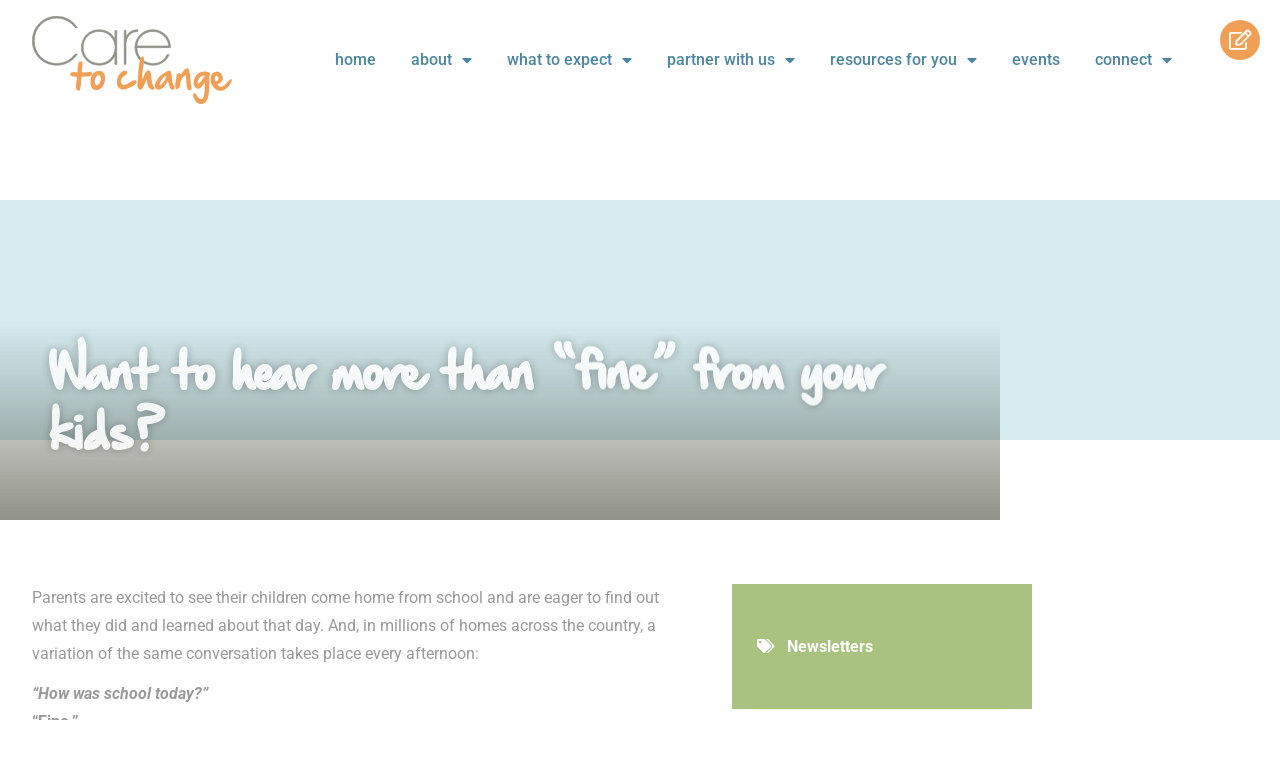

--- FILE ---
content_type: text/html; charset=UTF-8
request_url: https://caretochange.org/want-to-hear-more-than-fine-from-your-kids/
body_size: 23982
content:
<!DOCTYPE html>
<html lang="en-US"
    xmlns:og="http://opengraphprotocol.org/schema/"
    xmlns:fb="http://www.facebook.com/2008/fbml">
<head>
	<meta charset="UTF-8">
	<meta name="viewport" content="width=device-width, initial-scale=1.0, viewport-fit=cover" />			<title>
			Want to hear more than “fine” from your kids? - Care to Change		</title>
		<meta name='robots' content='index, follow, max-image-preview:large, max-snippet:-1, max-video-preview:-1' />

	<!-- This site is optimized with the Yoast SEO plugin v26.7 - https://yoast.com/wordpress/plugins/seo/ -->
	<link rel="canonical" href="https://caretochange.org/want-to-hear-more-than-fine-from-your-kids/" />
	<meta property="og:locale" content="en_US" />
	<meta property="og:type" content="article" />
	<meta property="og:title" content="Want to hear more than “fine” from your kids? - Care to Change" />
	<meta property="og:description" content="Parents are excited to see their children come home from school and are eager to find out what they did and learned about that day. And, in millions of homes [&hellip;]" />
	<meta property="og:url" content="https://caretochange.org/want-to-hear-more-than-fine-from-your-kids/" />
	<meta property="og:site_name" content="Care to Change" />
	<meta property="article:publisher" content="https://www.facebook.com/CaretoChange.org/" />
	<meta property="article:published_time" content="2020-10-08T15:06:18+00:00" />
	<meta name="author" content="Beth Rogers" />
	<meta name="twitter:card" content="summary_large_image" />
	<meta name="twitter:creator" content="@Care_to_Change" />
	<meta name="twitter:site" content="@Care_to_Change" />
	<meta name="twitter:label1" content="Written by" />
	<meta name="twitter:data1" content="Beth Rogers" />
	<meta name="twitter:label2" content="Est. reading time" />
	<meta name="twitter:data2" content="2 minutes" />
	<script type="application/ld+json" class="yoast-schema-graph">{"@context":"https://schema.org","@graph":[{"@type":"Article","@id":"https://caretochange.org/want-to-hear-more-than-fine-from-your-kids/#article","isPartOf":{"@id":"https://caretochange.org/want-to-hear-more-than-fine-from-your-kids/"},"author":{"name":"Beth Rogers","@id":"https://caretochange.org/#/schema/person/c6750166a7fd3594d360d174aaa753f8"},"headline":"Want to hear more than “fine” from your kids?","datePublished":"2020-10-08T15:06:18+00:00","mainEntityOfPage":{"@id":"https://caretochange.org/want-to-hear-more-than-fine-from-your-kids/"},"wordCount":499,"commentCount":0,"publisher":{"@id":"https://caretochange.org/#organization"},"image":{"@id":"https://caretochange.org/want-to-hear-more-than-fine-from-your-kids/#primaryimage"},"thumbnailUrl":"","articleSection":["Newsletters"],"inLanguage":"en-US","potentialAction":[{"@type":"CommentAction","name":"Comment","target":["https://caretochange.org/want-to-hear-more-than-fine-from-your-kids/#respond"]}]},{"@type":"WebPage","@id":"https://caretochange.org/want-to-hear-more-than-fine-from-your-kids/","url":"https://caretochange.org/want-to-hear-more-than-fine-from-your-kids/","name":"Want to hear more than “fine” from your kids? - Care to Change","isPartOf":{"@id":"https://caretochange.org/#website"},"primaryImageOfPage":{"@id":"https://caretochange.org/want-to-hear-more-than-fine-from-your-kids/#primaryimage"},"image":{"@id":"https://caretochange.org/want-to-hear-more-than-fine-from-your-kids/#primaryimage"},"thumbnailUrl":"","datePublished":"2020-10-08T15:06:18+00:00","breadcrumb":{"@id":"https://caretochange.org/want-to-hear-more-than-fine-from-your-kids/#breadcrumb"},"inLanguage":"en-US","potentialAction":[{"@type":"ReadAction","target":["https://caretochange.org/want-to-hear-more-than-fine-from-your-kids/"]}]},{"@type":"ImageObject","inLanguage":"en-US","@id":"https://caretochange.org/want-to-hear-more-than-fine-from-your-kids/#primaryimage","url":"","contentUrl":""},{"@type":"BreadcrumbList","@id":"https://caretochange.org/want-to-hear-more-than-fine-from-your-kids/#breadcrumb","itemListElement":[{"@type":"ListItem","position":1,"name":"Home","item":"https://caretochange.org/"},{"@type":"ListItem","position":2,"name":"Our Blog","item":"https://caretochange.org/blog/"},{"@type":"ListItem","position":3,"name":"Want to hear more than “fine” from your kids?"}]},{"@type":"WebSite","@id":"https://caretochange.org/#website","url":"https://caretochange.org/","name":"Care to Change","description":"Helping you take the first step to find hope","publisher":{"@id":"https://caretochange.org/#organization"},"potentialAction":[{"@type":"SearchAction","target":{"@type":"EntryPoint","urlTemplate":"https://caretochange.org/?s={search_term_string}"},"query-input":{"@type":"PropertyValueSpecification","valueRequired":true,"valueName":"search_term_string"}}],"inLanguage":"en-US"},{"@type":"Organization","@id":"https://caretochange.org/#organization","name":"Care to Change","url":"https://caretochange.org/","logo":{"@type":"ImageObject","inLanguage":"en-US","@id":"https://caretochange.org/#/schema/logo/image/","url":"https://caretochange.org/wp-content/uploads/2021/11/Asset-1-1.svg","contentUrl":"https://caretochange.org/wp-content/uploads/2021/11/Asset-1-1.svg","width":212,"height":93,"caption":"Care to Change"},"image":{"@id":"https://caretochange.org/#/schema/logo/image/"},"sameAs":["https://www.facebook.com/CaretoChange.org/","https://x.com/Care_to_Change"]},{"@type":"Person","@id":"https://caretochange.org/#/schema/person/c6750166a7fd3594d360d174aaa753f8","name":"Beth Rogers","image":{"@type":"ImageObject","inLanguage":"en-US","@id":"https://caretochange.org/#/schema/person/image/","url":"https://secure.gravatar.com/avatar/838cd9fe25ffd0b28f200414ea07be2d764d202546a24c2b21429d4ff7686031?s=96&d=mm&r=g","contentUrl":"https://secure.gravatar.com/avatar/838cd9fe25ffd0b28f200414ea07be2d764d202546a24c2b21429d4ff7686031?s=96&d=mm&r=g","caption":"Beth Rogers"},"url":"https://caretochange.org/author/beth/"}]}</script>
	<!-- / Yoast SEO plugin. -->


<link rel="alternate" type="application/rss+xml" title="Care to Change &raquo; Want to hear more than “fine” from your kids? Comments Feed" href="https://caretochange.org/want-to-hear-more-than-fine-from-your-kids/feed/" />
<link rel="alternate" title="oEmbed (JSON)" type="application/json+oembed" href="https://caretochange.org/wp-json/oembed/1.0/embed?url=https%3A%2F%2Fcaretochange.org%2Fwant-to-hear-more-than-fine-from-your-kids%2F" />
<link rel="alternate" title="oEmbed (XML)" type="text/xml+oembed" href="https://caretochange.org/wp-json/oembed/1.0/embed?url=https%3A%2F%2Fcaretochange.org%2Fwant-to-hear-more-than-fine-from-your-kids%2F&#038;format=xml" />
		<style>
			.lazyload,
			.lazyloading {
				max-width: 100%;
			}
		</style>
		 
    <meta property="og:title" content="Want to hear more than “fine” from your kids?"/>
    <meta property="og:description" content="Helping you take the first step to find hope"/>
    <meta property="og:type" content="article"/>
    <meta property="og:url" content="https://caretochange.org/want-to-hear-more-than-fine-from-your-kids/"/>
    <meta property="og:site_name" content="Care to Change"/>
    <meta property="og:image" content=""/>
 
<style id='wp-img-auto-sizes-contain-inline-css' type='text/css'>
img:is([sizes=auto i],[sizes^="auto," i]){contain-intrinsic-size:3000px 1500px}
/*# sourceURL=wp-img-auto-sizes-contain-inline-css */
</style>
<style id='wp-emoji-styles-inline-css' type='text/css'>

	img.wp-smiley, img.emoji {
		display: inline !important;
		border: none !important;
		box-shadow: none !important;
		height: 1em !important;
		width: 1em !important;
		margin: 0 0.07em !important;
		vertical-align: -0.1em !important;
		background: none !important;
		padding: 0 !important;
	}
/*# sourceURL=wp-emoji-styles-inline-css */
</style>
<link rel='stylesheet' id='wp-block-library-css' href='https://caretochange.org/wp-includes/css/dist/block-library/style.css?ver=f5db46784e7d445fa83faf1a95f3362e' type='text/css' media='all' />
<style id='classic-theme-styles-inline-css' type='text/css'>
/**
 * These rules are needed for backwards compatibility.
 * They should match the button element rules in the base theme.json file.
 */
.wp-block-button__link {
	color: #ffffff;
	background-color: #32373c;
	border-radius: 9999px; /* 100% causes an oval, but any explicit but really high value retains the pill shape. */

	/* This needs a low specificity so it won't override the rules from the button element if defined in theme.json. */
	box-shadow: none;
	text-decoration: none;

	/* The extra 2px are added to size solids the same as the outline versions.*/
	padding: calc(0.667em + 2px) calc(1.333em + 2px);

	font-size: 1.125em;
}

.wp-block-file__button {
	background: #32373c;
	color: #ffffff;
	text-decoration: none;
}

/*# sourceURL=/wp-includes/css/classic-themes.css */
</style>
<link rel='stylesheet' id='jet-engine-frontend-css' href='https://caretochange.org/wp-content/plugins/jet-engine/assets/css/frontend.css?ver=3.8.2.1' type='text/css' media='all' />
<style id='global-styles-inline-css' type='text/css'>
:root{--wp--preset--aspect-ratio--square: 1;--wp--preset--aspect-ratio--4-3: 4/3;--wp--preset--aspect-ratio--3-4: 3/4;--wp--preset--aspect-ratio--3-2: 3/2;--wp--preset--aspect-ratio--2-3: 2/3;--wp--preset--aspect-ratio--16-9: 16/9;--wp--preset--aspect-ratio--9-16: 9/16;--wp--preset--color--black: #000000;--wp--preset--color--cyan-bluish-gray: #abb8c3;--wp--preset--color--white: #ffffff;--wp--preset--color--pale-pink: #f78da7;--wp--preset--color--vivid-red: #cf2e2e;--wp--preset--color--luminous-vivid-orange: #ff6900;--wp--preset--color--luminous-vivid-amber: #fcb900;--wp--preset--color--light-green-cyan: #7bdcb5;--wp--preset--color--vivid-green-cyan: #00d084;--wp--preset--color--pale-cyan-blue: #8ed1fc;--wp--preset--color--vivid-cyan-blue: #0693e3;--wp--preset--color--vivid-purple: #9b51e0;--wp--preset--gradient--vivid-cyan-blue-to-vivid-purple: linear-gradient(135deg,rgb(6,147,227) 0%,rgb(155,81,224) 100%);--wp--preset--gradient--light-green-cyan-to-vivid-green-cyan: linear-gradient(135deg,rgb(122,220,180) 0%,rgb(0,208,130) 100%);--wp--preset--gradient--luminous-vivid-amber-to-luminous-vivid-orange: linear-gradient(135deg,rgb(252,185,0) 0%,rgb(255,105,0) 100%);--wp--preset--gradient--luminous-vivid-orange-to-vivid-red: linear-gradient(135deg,rgb(255,105,0) 0%,rgb(207,46,46) 100%);--wp--preset--gradient--very-light-gray-to-cyan-bluish-gray: linear-gradient(135deg,rgb(238,238,238) 0%,rgb(169,184,195) 100%);--wp--preset--gradient--cool-to-warm-spectrum: linear-gradient(135deg,rgb(74,234,220) 0%,rgb(151,120,209) 20%,rgb(207,42,186) 40%,rgb(238,44,130) 60%,rgb(251,105,98) 80%,rgb(254,248,76) 100%);--wp--preset--gradient--blush-light-purple: linear-gradient(135deg,rgb(255,206,236) 0%,rgb(152,150,240) 100%);--wp--preset--gradient--blush-bordeaux: linear-gradient(135deg,rgb(254,205,165) 0%,rgb(254,45,45) 50%,rgb(107,0,62) 100%);--wp--preset--gradient--luminous-dusk: linear-gradient(135deg,rgb(255,203,112) 0%,rgb(199,81,192) 50%,rgb(65,88,208) 100%);--wp--preset--gradient--pale-ocean: linear-gradient(135deg,rgb(255,245,203) 0%,rgb(182,227,212) 50%,rgb(51,167,181) 100%);--wp--preset--gradient--electric-grass: linear-gradient(135deg,rgb(202,248,128) 0%,rgb(113,206,126) 100%);--wp--preset--gradient--midnight: linear-gradient(135deg,rgb(2,3,129) 0%,rgb(40,116,252) 100%);--wp--preset--font-size--small: 13px;--wp--preset--font-size--medium: 20px;--wp--preset--font-size--large: 36px;--wp--preset--font-size--x-large: 42px;--wp--preset--spacing--20: 0.44rem;--wp--preset--spacing--30: 0.67rem;--wp--preset--spacing--40: 1rem;--wp--preset--spacing--50: 1.5rem;--wp--preset--spacing--60: 2.25rem;--wp--preset--spacing--70: 3.38rem;--wp--preset--spacing--80: 5.06rem;--wp--preset--shadow--natural: 6px 6px 9px rgba(0, 0, 0, 0.2);--wp--preset--shadow--deep: 12px 12px 50px rgba(0, 0, 0, 0.4);--wp--preset--shadow--sharp: 6px 6px 0px rgba(0, 0, 0, 0.2);--wp--preset--shadow--outlined: 6px 6px 0px -3px rgb(255, 255, 255), 6px 6px rgb(0, 0, 0);--wp--preset--shadow--crisp: 6px 6px 0px rgb(0, 0, 0);}:where(.is-layout-flex){gap: 0.5em;}:where(.is-layout-grid){gap: 0.5em;}body .is-layout-flex{display: flex;}.is-layout-flex{flex-wrap: wrap;align-items: center;}.is-layout-flex > :is(*, div){margin: 0;}body .is-layout-grid{display: grid;}.is-layout-grid > :is(*, div){margin: 0;}:where(.wp-block-columns.is-layout-flex){gap: 2em;}:where(.wp-block-columns.is-layout-grid){gap: 2em;}:where(.wp-block-post-template.is-layout-flex){gap: 1.25em;}:where(.wp-block-post-template.is-layout-grid){gap: 1.25em;}.has-black-color{color: var(--wp--preset--color--black) !important;}.has-cyan-bluish-gray-color{color: var(--wp--preset--color--cyan-bluish-gray) !important;}.has-white-color{color: var(--wp--preset--color--white) !important;}.has-pale-pink-color{color: var(--wp--preset--color--pale-pink) !important;}.has-vivid-red-color{color: var(--wp--preset--color--vivid-red) !important;}.has-luminous-vivid-orange-color{color: var(--wp--preset--color--luminous-vivid-orange) !important;}.has-luminous-vivid-amber-color{color: var(--wp--preset--color--luminous-vivid-amber) !important;}.has-light-green-cyan-color{color: var(--wp--preset--color--light-green-cyan) !important;}.has-vivid-green-cyan-color{color: var(--wp--preset--color--vivid-green-cyan) !important;}.has-pale-cyan-blue-color{color: var(--wp--preset--color--pale-cyan-blue) !important;}.has-vivid-cyan-blue-color{color: var(--wp--preset--color--vivid-cyan-blue) !important;}.has-vivid-purple-color{color: var(--wp--preset--color--vivid-purple) !important;}.has-black-background-color{background-color: var(--wp--preset--color--black) !important;}.has-cyan-bluish-gray-background-color{background-color: var(--wp--preset--color--cyan-bluish-gray) !important;}.has-white-background-color{background-color: var(--wp--preset--color--white) !important;}.has-pale-pink-background-color{background-color: var(--wp--preset--color--pale-pink) !important;}.has-vivid-red-background-color{background-color: var(--wp--preset--color--vivid-red) !important;}.has-luminous-vivid-orange-background-color{background-color: var(--wp--preset--color--luminous-vivid-orange) !important;}.has-luminous-vivid-amber-background-color{background-color: var(--wp--preset--color--luminous-vivid-amber) !important;}.has-light-green-cyan-background-color{background-color: var(--wp--preset--color--light-green-cyan) !important;}.has-vivid-green-cyan-background-color{background-color: var(--wp--preset--color--vivid-green-cyan) !important;}.has-pale-cyan-blue-background-color{background-color: var(--wp--preset--color--pale-cyan-blue) !important;}.has-vivid-cyan-blue-background-color{background-color: var(--wp--preset--color--vivid-cyan-blue) !important;}.has-vivid-purple-background-color{background-color: var(--wp--preset--color--vivid-purple) !important;}.has-black-border-color{border-color: var(--wp--preset--color--black) !important;}.has-cyan-bluish-gray-border-color{border-color: var(--wp--preset--color--cyan-bluish-gray) !important;}.has-white-border-color{border-color: var(--wp--preset--color--white) !important;}.has-pale-pink-border-color{border-color: var(--wp--preset--color--pale-pink) !important;}.has-vivid-red-border-color{border-color: var(--wp--preset--color--vivid-red) !important;}.has-luminous-vivid-orange-border-color{border-color: var(--wp--preset--color--luminous-vivid-orange) !important;}.has-luminous-vivid-amber-border-color{border-color: var(--wp--preset--color--luminous-vivid-amber) !important;}.has-light-green-cyan-border-color{border-color: var(--wp--preset--color--light-green-cyan) !important;}.has-vivid-green-cyan-border-color{border-color: var(--wp--preset--color--vivid-green-cyan) !important;}.has-pale-cyan-blue-border-color{border-color: var(--wp--preset--color--pale-cyan-blue) !important;}.has-vivid-cyan-blue-border-color{border-color: var(--wp--preset--color--vivid-cyan-blue) !important;}.has-vivid-purple-border-color{border-color: var(--wp--preset--color--vivid-purple) !important;}.has-vivid-cyan-blue-to-vivid-purple-gradient-background{background: var(--wp--preset--gradient--vivid-cyan-blue-to-vivid-purple) !important;}.has-light-green-cyan-to-vivid-green-cyan-gradient-background{background: var(--wp--preset--gradient--light-green-cyan-to-vivid-green-cyan) !important;}.has-luminous-vivid-amber-to-luminous-vivid-orange-gradient-background{background: var(--wp--preset--gradient--luminous-vivid-amber-to-luminous-vivid-orange) !important;}.has-luminous-vivid-orange-to-vivid-red-gradient-background{background: var(--wp--preset--gradient--luminous-vivid-orange-to-vivid-red) !important;}.has-very-light-gray-to-cyan-bluish-gray-gradient-background{background: var(--wp--preset--gradient--very-light-gray-to-cyan-bluish-gray) !important;}.has-cool-to-warm-spectrum-gradient-background{background: var(--wp--preset--gradient--cool-to-warm-spectrum) !important;}.has-blush-light-purple-gradient-background{background: var(--wp--preset--gradient--blush-light-purple) !important;}.has-blush-bordeaux-gradient-background{background: var(--wp--preset--gradient--blush-bordeaux) !important;}.has-luminous-dusk-gradient-background{background: var(--wp--preset--gradient--luminous-dusk) !important;}.has-pale-ocean-gradient-background{background: var(--wp--preset--gradient--pale-ocean) !important;}.has-electric-grass-gradient-background{background: var(--wp--preset--gradient--electric-grass) !important;}.has-midnight-gradient-background{background: var(--wp--preset--gradient--midnight) !important;}.has-small-font-size{font-size: var(--wp--preset--font-size--small) !important;}.has-medium-font-size{font-size: var(--wp--preset--font-size--medium) !important;}.has-large-font-size{font-size: var(--wp--preset--font-size--large) !important;}.has-x-large-font-size{font-size: var(--wp--preset--font-size--x-large) !important;}
:where(.wp-block-post-template.is-layout-flex){gap: 1.25em;}:where(.wp-block-post-template.is-layout-grid){gap: 1.25em;}
:where(.wp-block-term-template.is-layout-flex){gap: 1.25em;}:where(.wp-block-term-template.is-layout-grid){gap: 1.25em;}
:where(.wp-block-columns.is-layout-flex){gap: 2em;}:where(.wp-block-columns.is-layout-grid){gap: 2em;}
:root :where(.wp-block-pullquote){font-size: 1.5em;line-height: 1.6;}
/*# sourceURL=global-styles-inline-css */
</style>
<link rel='stylesheet' id='tribe-events-v2-single-skeleton-css' href='https://caretochange.org/wp-content/plugins/the-events-calendar/build/css/tribe-events-single-skeleton.css?ver=6.15.13.1' type='text/css' media='all' />
<link rel='stylesheet' id='tribe-events-v2-single-skeleton-full-css' href='https://caretochange.org/wp-content/plugins/the-events-calendar/build/css/tribe-events-single-full.css?ver=6.15.13.1' type='text/css' media='all' />
<link rel='stylesheet' id='tec-events-elementor-widgets-base-styles-css' href='https://caretochange.org/wp-content/plugins/the-events-calendar/build/css/integrations/plugins/elementor/widgets/widget-base.css?ver=6.15.13.1' type='text/css' media='all' />
<link rel='stylesheet' id='style-css' href='https://caretochange.org/wp-content/themes/care-to-change/style.css?ver=f5db46784e7d445fa83faf1a95f3362e' type='text/css' media='all' />
<link rel='stylesheet' id='elementor-frontend-css' href='https://caretochange.org/wp-content/plugins/elementor/assets/css/frontend.css?ver=3.34.1' type='text/css' media='all' />
<style id='elementor-frontend-inline-css' type='text/css'>
.elementor-kit-7{--e-global-color-primary:#F09F54;--e-global-color-secondary:#AAC27F;--e-global-color-text:#999999;--e-global-color-accent:#4C86A0;--e-global-color-5536b50:#D6ECF1;--e-global-color-2c355c0:#CBD9AF;--e-global-color-55559a5:#FFFFFF;--e-global-color-4126e70:#000000;--e-global-color-ba06c0b:#909288;--e-global-color-3e48eea:#F7F7F7;--e-global-typography-primary-font-family:"Roboto";--e-global-typography-primary-font-weight:600;--e-global-typography-secondary-font-family:"Roboto Slab";--e-global-typography-secondary-font-weight:400;--e-global-typography-text-font-family:"Roboto";--e-global-typography-text-font-weight:400;--e-global-typography-accent-font-family:"Roboto";--e-global-typography-accent-font-weight:500;background-color:var( --e-global-color-55559a5 );color:var( --e-global-color-text );font-family:"Roboto", Sans-serif;font-size:16px;line-height:1.6em;}.elementor-kit-7 e-page-transition{background-color:#FFBC7D;}.elementor-kit-7 a{color:var( --e-global-color-primary );font-weight:700;}.elementor-kit-7 h1{font-family:"Hand of Sean", Sans-serif;font-size:60px;font-weight:400;}.elementor-kit-7 h2{font-family:"Hand of Sean", Sans-serif;font-size:50px;}.elementor-kit-7 h3{color:var( --e-global-color-accent );font-family:"Roboto", Sans-serif;font-size:24px;font-weight:700;line-height:1.2em;}.elementor-kit-7 h4{color:var( --e-global-color-ba06c0b );font-family:"Roboto", Sans-serif;font-size:30px;font-weight:400;}.elementor-section.elementor-section-boxed > .elementor-container{max-width:1140px;}.e-con{--container-max-width:1140px;}.elementor-widget:not(:last-child){margin-block-end:20px;}.elementor-element{--widgets-spacing:20px 20px;--widgets-spacing-row:20px;--widgets-spacing-column:20px;}{}h1.entry-title{display:var(--page-title-display);}@media(max-width:1024px){.elementor-section.elementor-section-boxed > .elementor-container{max-width:1024px;}.e-con{--container-max-width:1024px;}}@media(max-width:767px){.elementor-section.elementor-section-boxed > .elementor-container{max-width:767px;}.e-con{--container-max-width:767px;}}/* Start Custom Fonts CSS */@font-face {
	font-family: 'Hand of Sean';
	font-style: normal;
	font-weight: normal;
	font-display: auto;
	src: url('https://caretochange.org/wp-content/uploads/2021/11/HandOfSeanPro-Regular.eot');
	src: url('https://caretochange.org/wp-content/uploads/2021/11/HandOfSeanPro-Regular.eot?#iefix') format('embedded-opentype'),
		url('https://caretochange.org/wp-content/uploads/2021/11/HandOfSeanPro-Regular.woff2') format('woff2'),
		url('https://caretochange.org/wp-content/uploads/2021/11/HandOfSeanPro-Regular.woff') format('woff'),
		url('https://caretochange.org/wp-content/uploads/2021/11/HandOfSeanPro-Regular.ttf') format('truetype');
}
/* End Custom Fonts CSS */
.elementor-10 .elementor-element.elementor-element-de0ea14{padding:1em 2em 1em 2em;z-index:999;}.elementor-bc-flex-widget .elementor-10 .elementor-element.elementor-element-f331a5f.elementor-column .elementor-widget-wrap{align-items:center;}.elementor-10 .elementor-element.elementor-element-f331a5f.elementor-column.elementor-element[data-element_type="column"] > .elementor-widget-wrap.elementor-element-populated{align-content:center;align-items:center;}.elementor-10 .elementor-element.elementor-element-f331a5f.elementor-column > .elementor-widget-wrap{justify-content:space-between;}.elementor-10 .elementor-element.elementor-element-f331a5f > .elementor-element-populated{padding:0px 0px 0px 0px;}.elementor-widget-theme-site-logo .widget-image-caption{color:var( --e-global-color-text );font-family:var( --e-global-typography-text-font-family ), Sans-serif;font-weight:var( --e-global-typography-text-font-weight );}.elementor-10 .elementor-element.elementor-element-b016c19{width:auto;max-width:auto;align-self:center;text-align:start;}.elementor-10 .elementor-element.elementor-element-b016c19 img{width:200px;}.elementor-widget-icon.elementor-view-stacked .elementor-icon{background-color:var( --e-global-color-primary );}.elementor-widget-icon.elementor-view-framed .elementor-icon, .elementor-widget-icon.elementor-view-default .elementor-icon{color:var( --e-global-color-primary );border-color:var( --e-global-color-primary );}.elementor-widget-icon.elementor-view-framed .elementor-icon, .elementor-widget-icon.elementor-view-default .elementor-icon svg{fill:var( --e-global-color-primary );}.elementor-10 .elementor-element.elementor-element-cd33aad{width:auto;max-width:auto;top:20px;}:is( .tippy-cd33aad, .elementor-10 .elementor-element.elementor-element-cd33aad > [data-tippy-root] ) .tippy-box{width:200px;background-color:var( --e-global-color-primary );}body:not(.rtl) .elementor-10 .elementor-element.elementor-element-cd33aad{right:20px;}body.rtl .elementor-10 .elementor-element.elementor-element-cd33aad{left:20px;}:is( .tippy-cd33aad, .elementor-10 .elementor-element.elementor-element-cd33aad > [data-tippy-root] ) .tippy-box .tippy-content{color:var( --e-global-color-55559a5 );text-align:center;}:is( .tippy-cd33aad, .elementor-10 .elementor-element.elementor-element-cd33aad > [data-tippy-root] ) .tippy-box[data-placement^=left] .tippy-arrow:before{border-left-color:var( --e-global-color-primary );}:is( .tippy-cd33aad, .elementor-10 .elementor-element.elementor-element-cd33aad > [data-tippy-root] ) .tippy-box[data-placement^=right] .tippy-arrow:before{border-right-color:var( --e-global-color-primary );}:is( .tippy-cd33aad, .elementor-10 .elementor-element.elementor-element-cd33aad > [data-tippy-root] ) .tippy-box[data-placement^=top] .tippy-arrow:before{border-top-color:var( --e-global-color-primary );}:is( .tippy-cd33aad, .elementor-10 .elementor-element.elementor-element-cd33aad > [data-tippy-root] ) .tippy-box[data-placement^=bottom] .tippy-arrow:before{border-bottom-color:var( --e-global-color-primary );}.elementor-10 .elementor-element.elementor-element-cd33aad .elementor-icon-wrapper{text-align:center;}.elementor-10 .elementor-element.elementor-element-cd33aad.elementor-view-stacked .elementor-icon:hover{background-color:var( --e-global-color-primary );color:var( --e-global-color-55559a5 );}.elementor-10 .elementor-element.elementor-element-cd33aad.elementor-view-framed .elementor-icon:hover, .elementor-10 .elementor-element.elementor-element-cd33aad.elementor-view-default .elementor-icon:hover{color:var( --e-global-color-primary );border-color:var( --e-global-color-primary );}.elementor-10 .elementor-element.elementor-element-cd33aad.elementor-view-framed .elementor-icon:hover, .elementor-10 .elementor-element.elementor-element-cd33aad.elementor-view-default .elementor-icon:hover svg{fill:var( --e-global-color-primary );}.elementor-10 .elementor-element.elementor-element-cd33aad.elementor-view-framed .elementor-icon:hover{background-color:var( --e-global-color-55559a5 );}.elementor-10 .elementor-element.elementor-element-cd33aad.elementor-view-stacked .elementor-icon:hover svg{fill:var( --e-global-color-55559a5 );}.elementor-10 .elementor-element.elementor-element-cd33aad .elementor-icon{font-size:20px;}.elementor-10 .elementor-element.elementor-element-cd33aad .elementor-icon svg{height:20px;}.elementor-widget-nav-menu .elementor-nav-menu .elementor-item{font-family:var( --e-global-typography-primary-font-family ), Sans-serif;font-weight:var( --e-global-typography-primary-font-weight );}.elementor-widget-nav-menu .elementor-nav-menu--main .elementor-item{color:var( --e-global-color-text );fill:var( --e-global-color-text );}.elementor-widget-nav-menu .elementor-nav-menu--main .elementor-item:hover,
					.elementor-widget-nav-menu .elementor-nav-menu--main .elementor-item.elementor-item-active,
					.elementor-widget-nav-menu .elementor-nav-menu--main .elementor-item.highlighted,
					.elementor-widget-nav-menu .elementor-nav-menu--main .elementor-item:focus{color:var( --e-global-color-accent );fill:var( --e-global-color-accent );}.elementor-widget-nav-menu .elementor-nav-menu--main:not(.e--pointer-framed) .elementor-item:before,
					.elementor-widget-nav-menu .elementor-nav-menu--main:not(.e--pointer-framed) .elementor-item:after{background-color:var( --e-global-color-accent );}.elementor-widget-nav-menu .e--pointer-framed .elementor-item:before,
					.elementor-widget-nav-menu .e--pointer-framed .elementor-item:after{border-color:var( --e-global-color-accent );}.elementor-widget-nav-menu{--e-nav-menu-divider-color:var( --e-global-color-text );}.elementor-widget-nav-menu .elementor-nav-menu--dropdown .elementor-item, .elementor-widget-nav-menu .elementor-nav-menu--dropdown  .elementor-sub-item{font-family:var( --e-global-typography-accent-font-family ), Sans-serif;font-weight:var( --e-global-typography-accent-font-weight );}.elementor-10 .elementor-element.elementor-element-2b9d7d1{width:auto;max-width:auto;--e-nav-menu-horizontal-menu-item-margin:calc( 35px / 2 );}.elementor-10 .elementor-element.elementor-element-2b9d7d1 .elementor-nav-menu .elementor-item{font-family:"Roboto", Sans-serif;font-weight:500;text-transform:lowercase;}.elementor-10 .elementor-element.elementor-element-2b9d7d1 .elementor-nav-menu--main .elementor-item{color:var( --e-global-color-accent );fill:var( --e-global-color-accent );padding-left:0px;padding-right:0px;}.elementor-10 .elementor-element.elementor-element-2b9d7d1 .elementor-nav-menu--main:not(.elementor-nav-menu--layout-horizontal) .elementor-nav-menu > li:not(:last-child){margin-bottom:35px;}.elementor-10 .elementor-element.elementor-element-2b9d7d1 .elementor-nav-menu--dropdown .elementor-item, .elementor-10 .elementor-element.elementor-element-2b9d7d1 .elementor-nav-menu--dropdown  .elementor-sub-item{font-family:"Roboto", Sans-serif;font-weight:300;}.elementor-10 .elementor-element.elementor-element-2b9d7d1 div.elementor-menu-toggle{color:var( --e-global-color-text );}.elementor-10 .elementor-element.elementor-element-2b9d7d1 div.elementor-menu-toggle svg{fill:var( --e-global-color-text );}.elementor-10 .elementor-element.elementor-element-2b9d7d1 .elementor-menu-toggle{background-color:#02010100;}.elementor-10 .elementor-element.elementor-element-2b9d7d1 div.elementor-menu-toggle:hover, .elementor-10 .elementor-element.elementor-element-2b9d7d1 div.elementor-menu-toggle:focus{color:var( --e-global-color-primary );}.elementor-10 .elementor-element.elementor-element-2b9d7d1 div.elementor-menu-toggle:hover svg, .elementor-10 .elementor-element.elementor-element-2b9d7d1 div.elementor-menu-toggle:focus svg{fill:var( --e-global-color-primary );}.elementor-theme-builder-content-area{height:400px;}.elementor-location-header:before, .elementor-location-footer:before{content:"";display:table;clear:both;}@media(max-width:1024px){.elementor-10 .elementor-element.elementor-element-2b9d7d1 .elementor-nav-menu--dropdown .elementor-item, .elementor-10 .elementor-element.elementor-element-2b9d7d1 .elementor-nav-menu--dropdown  .elementor-sub-item{font-size:20px;}.elementor-10 .elementor-element.elementor-element-2b9d7d1 .elementor-nav-menu--dropdown a{padding-left:40px;padding-right:40px;padding-top:15px;padding-bottom:15px;}.elementor-10 .elementor-element.elementor-element-2b9d7d1 .elementor-nav-menu--main > .elementor-nav-menu > li > .elementor-nav-menu--dropdown, .elementor-10 .elementor-element.elementor-element-2b9d7d1 .elementor-nav-menu__container.elementor-nav-menu--dropdown{margin-top:40px !important;}}
.elementor-151 .elementor-element.elementor-element-d838ff8 > .elementor-background-overlay{background-color:var( --e-global-color-5536b50 );opacity:0.5;}.elementor-151 .elementor-element.elementor-element-d838ff8{border-style:solid;border-width:1px 0px 0px 0px;border-color:var( --e-global-color-ba06c0b );padding:4em 2em 4em 2em;}.elementor-151 .elementor-element.elementor-element-0234e83.elementor-column > .elementor-widget-wrap{justify-content:center;}.elementor-151 .elementor-element.elementor-element-0234e83 > .elementor-element-populated{padding:0px 0px 0px 0px;}.elementor-widget-button .elementor-button{background-color:var( --e-global-color-accent );font-family:var( --e-global-typography-accent-font-family ), Sans-serif;font-weight:var( --e-global-typography-accent-font-weight );}.elementor-151 .elementor-element.elementor-element-921545a .elementor-button{background-color:var( --e-global-color-primary );fill:var( --e-global-color-55559a5 );color:var( --e-global-color-55559a5 );border-radius:0px 0px 0px 0px;}.elementor-151 .elementor-element.elementor-element-921545a{width:auto;max-width:auto;}.elementor-151 .elementor-element.elementor-element-921545a > .elementor-widget-container{margin:0px 20px 0px 20px;}.elementor-151 .elementor-element.elementor-element-e2bade6 .elementor-button{background-color:var( --e-global-color-primary );fill:var( --e-global-color-55559a5 );color:var( --e-global-color-55559a5 );border-radius:0px 0px 0px 0px;}.elementor-151 .elementor-element.elementor-element-e2bade6{width:auto;max-width:auto;}.elementor-151 .elementor-element.elementor-element-e2bade6 > .elementor-widget-container{margin:0px 20px 0px 20px;}.elementor-widget-text-editor{font-family:var( --e-global-typography-text-font-family ), Sans-serif;font-weight:var( --e-global-typography-text-font-weight );color:var( --e-global-color-text );}.elementor-widget-text-editor.elementor-drop-cap-view-stacked .elementor-drop-cap{background-color:var( --e-global-color-primary );}.elementor-widget-text-editor.elementor-drop-cap-view-framed .elementor-drop-cap, .elementor-widget-text-editor.elementor-drop-cap-view-default .elementor-drop-cap{color:var( --e-global-color-primary );border-color:var( --e-global-color-primary );}.elementor-151 .elementor-element.elementor-element-c32f623 > .elementor-widget-container{margin:20px 0px 0px 0px;}.elementor-151 .elementor-element.elementor-element-c32f623{text-align:center;}.elementor-widget-icon-list .elementor-icon-list-item:not(:last-child):after{border-color:var( --e-global-color-text );}.elementor-widget-icon-list .elementor-icon-list-icon i{color:var( --e-global-color-primary );}.elementor-widget-icon-list .elementor-icon-list-icon svg{fill:var( --e-global-color-primary );}.elementor-widget-icon-list .elementor-icon-list-item > .elementor-icon-list-text, .elementor-widget-icon-list .elementor-icon-list-item > a{font-family:var( --e-global-typography-text-font-family ), Sans-serif;font-weight:var( --e-global-typography-text-font-weight );}.elementor-widget-icon-list .elementor-icon-list-text{color:var( --e-global-color-secondary );}.elementor-151 .elementor-element.elementor-element-97f927d .elementor-icon-list-items:not(.elementor-inline-items) .elementor-icon-list-item:not(:last-child){padding-block-end:calc(30px/2);}.elementor-151 .elementor-element.elementor-element-97f927d .elementor-icon-list-items:not(.elementor-inline-items) .elementor-icon-list-item:not(:first-child){margin-block-start:calc(30px/2);}.elementor-151 .elementor-element.elementor-element-97f927d .elementor-icon-list-items.elementor-inline-items .elementor-icon-list-item{margin-inline:calc(30px/2);}.elementor-151 .elementor-element.elementor-element-97f927d .elementor-icon-list-items.elementor-inline-items{margin-inline:calc(-30px/2);}.elementor-151 .elementor-element.elementor-element-97f927d .elementor-icon-list-items.elementor-inline-items .elementor-icon-list-item:after{inset-inline-end:calc(-30px/2);}.elementor-151 .elementor-element.elementor-element-97f927d .elementor-icon-list-item:not(:last-child):after{content:"";border-color:#ddd;}.elementor-151 .elementor-element.elementor-element-97f927d .elementor-icon-list-items:not(.elementor-inline-items) .elementor-icon-list-item:not(:last-child):after{border-block-start-style:solid;border-block-start-width:1px;}.elementor-151 .elementor-element.elementor-element-97f927d .elementor-icon-list-items.elementor-inline-items .elementor-icon-list-item:not(:last-child):after{border-inline-start-style:solid;}.elementor-151 .elementor-element.elementor-element-97f927d .elementor-inline-items .elementor-icon-list-item:not(:last-child):after{border-inline-start-width:1px;}.elementor-151 .elementor-element.elementor-element-97f927d .elementor-icon-list-icon i{color:var( --e-global-color-accent );transition:color 0.3s;}.elementor-151 .elementor-element.elementor-element-97f927d .elementor-icon-list-icon svg{fill:var( --e-global-color-accent );transition:fill 0.3s;}.elementor-151 .elementor-element.elementor-element-97f927d{--e-icon-list-icon-size:20px;--icon-vertical-offset:0px;}.elementor-151 .elementor-element.elementor-element-97f927d .elementor-icon-list-item > .elementor-icon-list-text, .elementor-151 .elementor-element.elementor-element-97f927d .elementor-icon-list-item > a{font-family:"Roboto", Sans-serif;font-size:16px;font-weight:700;}.elementor-151 .elementor-element.elementor-element-97f927d .elementor-icon-list-text{color:var( --e-global-color-accent );transition:color 0.3s;}.elementor-151 .elementor-element.elementor-element-f6a283a{--grid-template-columns:repeat(0, auto);--icon-size:26px;--grid-column-gap:20px;--grid-row-gap:0px;}.elementor-151 .elementor-element.elementor-element-f6a283a .elementor-widget-container{text-align:center;}.elementor-151 .elementor-element.elementor-element-f6a283a > .elementor-widget-container{margin:20px 0px 0px 0px;}.elementor-151 .elementor-element.elementor-element-f6a283a .elementor-social-icon{background-color:#FFFFFF00;--icon-padding:0em;}.elementor-151 .elementor-element.elementor-element-f6a283a .elementor-social-icon i{color:var( --e-global-color-accent );}.elementor-151 .elementor-element.elementor-element-f6a283a .elementor-social-icon svg{fill:var( --e-global-color-accent );}.elementor-theme-builder-content-area{height:400px;}.elementor-location-header:before, .elementor-location-footer:before{content:"";display:table;clear:both;}@media(max-width:767px){.elementor-151 .elementor-element.elementor-element-d838ff8{padding:3em 1em 3em 1em;}.elementor-151 .elementor-element.elementor-element-921545a > .elementor-widget-container{margin:0px 0px 020px 0px;}}
.elementor-4859 .elementor-element.elementor-element-f5e9eff > .elementor-container{max-width:1000px;min-height:400px;}.elementor-4859 .elementor-element.elementor-element-f5e9eff{transition:background 0.3s, border 0.3s, border-radius 0.3s, box-shadow 0.3s;}.elementor-4859 .elementor-element.elementor-element-f5e9eff > .elementor-background-overlay{transition:background 0.3s, border-radius 0.3s, opacity 0.3s;}.elementor-bc-flex-widget .elementor-4859 .elementor-element.elementor-element-6160ef7.elementor-column .elementor-widget-wrap{align-items:flex-end;}.elementor-4859 .elementor-element.elementor-element-6160ef7.elementor-column.elementor-element[data-element_type="column"] > .elementor-widget-wrap.elementor-element-populated{align-content:flex-end;align-items:flex-end;}.elementor-4859 .elementor-element.elementor-element-6160ef7:not(.elementor-motion-effects-element-type-background) > .elementor-widget-wrap, .elementor-4859 .elementor-element.elementor-element-6160ef7 > .elementor-widget-wrap > .elementor-motion-effects-container > .elementor-motion-effects-layer{background-position:center center;background-repeat:no-repeat;background-size:cover;}.elementor-4859 .elementor-element.elementor-element-6160ef7 > .elementor-element-populated{transition:background 0.3s, border 0.3s, border-radius 0.3s, box-shadow 0.3s;padding:3em 3em 3em 3em;}.elementor-4859 .elementor-element.elementor-element-6160ef7 > .elementor-element-populated > .elementor-background-overlay{transition:background 0.3s, border-radius 0.3s, opacity 0.3s;}.elementor-widget-theme-post-title .elementor-heading-title{font-family:var( --e-global-typography-primary-font-family ), Sans-serif;font-weight:var( --e-global-typography-primary-font-weight );color:var( --e-global-color-primary );}.elementor-4859 .elementor-element.elementor-element-6acfa71{width:100%;max-width:100%;}.elementor-4859 .elementor-element.elementor-element-6acfa71 .elementor-heading-title{font-family:"Hand of Sean", Sans-serif;font-size:60px;font-weight:600;text-shadow:0px 0px 10px rgba(0,0,0,0.3);color:var( --e-global-color-55559a5 );}.elementor-4859 .elementor-element.elementor-element-8ec9229 > .elementor-container{max-width:1000px;}.elementor-4859 .elementor-element.elementor-element-8ec9229{padding:4em 2em 4em 2em;}.elementor-4859 .elementor-element.elementor-element-dd9e217 > .elementor-element-populated{padding:0px 0px 0px 0px;}.elementor-4859 .elementor-element.elementor-element-d2d5110{border-style:solid;border-width:0px 0px 1px 0px;border-color:var( --e-global-color-secondary );margin-top:0px;margin-bottom:50px;}.elementor-4859 .elementor-element.elementor-element-d404ac9 > .elementor-element-populated{padding:0px 50px 0px 0px;}.elementor-widget-theme-post-content{color:var( --e-global-color-text );font-family:var( --e-global-typography-text-font-family ), Sans-serif;font-weight:var( --e-global-typography-text-font-weight );}.elementor-4859 .elementor-element.elementor-element-36dee572{color:#000000;font-family:"Roboto", Sans-serif;font-size:16px;font-weight:400;line-height:1.8em;}.elementor-widget-post-navigation span.post-navigation__prev--label{color:var( --e-global-color-text );}.elementor-widget-post-navigation span.post-navigation__next--label{color:var( --e-global-color-text );}.elementor-widget-post-navigation span.post-navigation__prev--label, .elementor-widget-post-navigation span.post-navigation__next--label{font-family:var( --e-global-typography-secondary-font-family ), Sans-serif;font-weight:var( --e-global-typography-secondary-font-weight );}.elementor-widget-post-navigation span.post-navigation__prev--title, .elementor-widget-post-navigation span.post-navigation__next--title{color:var( --e-global-color-secondary );font-family:var( --e-global-typography-secondary-font-family ), Sans-serif;font-weight:var( --e-global-typography-secondary-font-weight );}.elementor-4859 .elementor-element.elementor-element-b11edb8 > .elementor-widget-container{margin:0px 0px 50px 0px;}.elementor-4859 .elementor-element.elementor-element-83cffe7 > .elementor-element-populated{padding:0px 0px 0px 0px;}.elementor-widget-post-info .elementor-icon-list-item:not(:last-child):after{border-color:var( --e-global-color-text );}.elementor-widget-post-info .elementor-icon-list-icon i{color:var( --e-global-color-primary );}.elementor-widget-post-info .elementor-icon-list-icon svg{fill:var( --e-global-color-primary );}.elementor-widget-post-info .elementor-icon-list-text, .elementor-widget-post-info .elementor-icon-list-text a{color:var( --e-global-color-secondary );}.elementor-widget-post-info .elementor-icon-list-item{font-family:var( --e-global-typography-text-font-family ), Sans-serif;font-weight:var( --e-global-typography-text-font-weight );}.elementor-4859 .elementor-element.elementor-element-4246bd8 > .elementor-widget-container{background-color:var( --e-global-color-secondary );padding:50px 25px 50px 25px;}.elementor-4859 .elementor-element.elementor-element-4246bd8 .elementor-icon-list-items:not(.elementor-inline-items) .elementor-icon-list-item:not(:last-child){padding-bottom:calc(24px/2);}.elementor-4859 .elementor-element.elementor-element-4246bd8 .elementor-icon-list-items:not(.elementor-inline-items) .elementor-icon-list-item:not(:first-child){margin-top:calc(24px/2);}.elementor-4859 .elementor-element.elementor-element-4246bd8 .elementor-icon-list-items.elementor-inline-items .elementor-icon-list-item{margin-right:calc(24px/2);margin-left:calc(24px/2);}.elementor-4859 .elementor-element.elementor-element-4246bd8 .elementor-icon-list-items.elementor-inline-items{margin-right:calc(-24px/2);margin-left:calc(-24px/2);}body.rtl .elementor-4859 .elementor-element.elementor-element-4246bd8 .elementor-icon-list-items.elementor-inline-items .elementor-icon-list-item:after{left:calc(-24px/2);}body:not(.rtl) .elementor-4859 .elementor-element.elementor-element-4246bd8 .elementor-icon-list-items.elementor-inline-items .elementor-icon-list-item:after{right:calc(-24px/2);}.elementor-4859 .elementor-element.elementor-element-4246bd8 .elementor-icon-list-item:not(:last-child):after{content:"";border-color:#ddd;}.elementor-4859 .elementor-element.elementor-element-4246bd8 .elementor-icon-list-items:not(.elementor-inline-items) .elementor-icon-list-item:not(:last-child):after{border-top-style:solid;border-top-width:1px;}.elementor-4859 .elementor-element.elementor-element-4246bd8 .elementor-icon-list-items.elementor-inline-items .elementor-icon-list-item:not(:last-child):after{border-left-style:solid;}.elementor-4859 .elementor-element.elementor-element-4246bd8 .elementor-inline-items .elementor-icon-list-item:not(:last-child):after{border-left-width:1px;}.elementor-4859 .elementor-element.elementor-element-4246bd8 .elementor-icon-list-icon i{color:var( --e-global-color-55559a5 );font-size:14px;}.elementor-4859 .elementor-element.elementor-element-4246bd8 .elementor-icon-list-icon svg{fill:var( --e-global-color-55559a5 );--e-icon-list-icon-size:14px;}.elementor-4859 .elementor-element.elementor-element-4246bd8 .elementor-icon-list-icon{width:14px;}body:not(.rtl) .elementor-4859 .elementor-element.elementor-element-4246bd8 .elementor-icon-list-text{padding-left:16px;}body.rtl .elementor-4859 .elementor-element.elementor-element-4246bd8 .elementor-icon-list-text{padding-right:16px;}.elementor-4859 .elementor-element.elementor-element-4246bd8 .elementor-icon-list-text, .elementor-4859 .elementor-element.elementor-element-4246bd8 .elementor-icon-list-text a{color:var( --e-global-color-55559a5 );}.elementor-widget-heading .elementor-heading-title{font-family:var( --e-global-typography-primary-font-family ), Sans-serif;font-weight:var( --e-global-typography-primary-font-weight );color:var( --e-global-color-primary );}.elementor-4859 .elementor-element.elementor-element-25fed45 .elementor-heading-title{font-family:"Roboto", Sans-serif;font-weight:300;}.elementor-widget-posts .elementor-button{background-color:var( --e-global-color-accent );font-family:var( --e-global-typography-accent-font-family ), Sans-serif;font-weight:var( --e-global-typography-accent-font-weight );}.elementor-widget-posts .elementor-post__title, .elementor-widget-posts .elementor-post__title a{color:var( --e-global-color-secondary );font-family:var( --e-global-typography-primary-font-family ), Sans-serif;font-weight:var( --e-global-typography-primary-font-weight );}.elementor-widget-posts .elementor-post__meta-data{font-family:var( --e-global-typography-secondary-font-family ), Sans-serif;font-weight:var( --e-global-typography-secondary-font-weight );}.elementor-widget-posts .elementor-post__excerpt p{font-family:var( --e-global-typography-text-font-family ), Sans-serif;font-weight:var( --e-global-typography-text-font-weight );}.elementor-widget-posts .elementor-post__read-more{color:var( --e-global-color-accent );}.elementor-widget-posts a.elementor-post__read-more{font-family:var( --e-global-typography-accent-font-family ), Sans-serif;font-weight:var( --e-global-typography-accent-font-weight );}.elementor-widget-posts .elementor-post__card .elementor-post__badge{background-color:var( --e-global-color-accent );font-family:var( --e-global-typography-accent-font-family ), Sans-serif;font-weight:var( --e-global-typography-accent-font-weight );}.elementor-widget-posts .elementor-pagination{font-family:var( --e-global-typography-secondary-font-family ), Sans-serif;font-weight:var( --e-global-typography-secondary-font-weight );}.elementor-widget-posts .e-load-more-message{font-family:var( --e-global-typography-secondary-font-family ), Sans-serif;font-weight:var( --e-global-typography-secondary-font-weight );}.elementor-4859 .elementor-element.elementor-element-3ea23f8f{--grid-row-gap:50px;--grid-column-gap:50px;}.elementor-4859 .elementor-element.elementor-element-3ea23f8f .elementor-post__meta-data span + span:before{content:"•";}.elementor-4859 .elementor-element.elementor-element-3ea23f8f .elementor-post__card{background-color:var( --e-global-color-55559a5 );border-width:0px;padding-top:0px;padding-bottom:0px;}.elementor-4859 .elementor-element.elementor-element-3ea23f8f .elementor-post__text{padding:0 15px;}.elementor-4859 .elementor-element.elementor-element-3ea23f8f .elementor-post__meta-data{padding:10px 15px;}.elementor-4859 .elementor-element.elementor-element-3ea23f8f .elementor-post__avatar{padding-right:15px;padding-left:15px;}.elementor-4859 .elementor-element.elementor-element-3ea23f8f .elementor-post__title, .elementor-4859 .elementor-element.elementor-element-3ea23f8f .elementor-post__title a{color:var( --e-global-color-text );font-family:"Roboto", Sans-serif;font-size:16px;font-weight:400;}.elementor-4859 .elementor-element.elementor-element-3ea23f8f .elementor-post__title{margin-bottom:15px;}@media(min-width:768px){.elementor-4859 .elementor-element.elementor-element-d404ac9{width:70%;}.elementor-4859 .elementor-element.elementor-element-83cffe7{width:29.95%;}}@media(max-width:767px){.elementor-4859 .elementor-element.elementor-element-6160ef7 > .elementor-element-populated{padding:1em 1em 1em 1em;}.elementor-4859 .elementor-element.elementor-element-6acfa71 .elementor-heading-title{font-size:48px;}.elementor-4859 .elementor-element.elementor-element-8ec9229{padding:3em 1em 3em 1em;}.elementor-4859 .elementor-element.elementor-element-d404ac9 > .elementor-element-populated{padding:0px 0px 0px 0px;}.elementor-4859 .elementor-element.elementor-element-4246bd8 > .elementor-widget-container{margin:0px 0px 25px 0px;}}/* Start custom CSS for section, class: .elementor-element-f5e9eff */.elementor-4859 .elementor-element.elementor-element-f5e9eff {
/* Permalink - use to edit and share this gradient: https://colorzilla.com/gradient-editor/#ffffff+0,ffffff+20,d6ecf1+20,d6ecf1+80,ffffff+80,ffffff+91,ffffff+100 */
background: #ffffff; /* Old browsers */
background: -moz-linear-gradient(top,  #ffffff 0%, #ffffff 20%, #d6ecf1 20%, #d6ecf1 80%, #ffffff 80%, #ffffff 91%, #ffffff 100%); /* FF3.6-15 */
background: -webkit-linear-gradient(top,  #ffffff 0%,#ffffff 20%,#d6ecf1 20%,#d6ecf1 80%,#ffffff 80%,#ffffff 91%,#ffffff 100%); /* Chrome10-25,Safari5.1-6 */
background: linear-gradient(to bottom,  #ffffff 0%,#ffffff 20%,#d6ecf1 20%,#d6ecf1 80%,#ffffff 80%,#ffffff 91%,#ffffff 100%); /* W3C, IE10+, FF16+, Chrome26+, Opera12+, Safari7+ */
filter: progid:DXImageTransform.Microsoft.gradient( startColorstr='#ffffff', endColorstr='#ffffff',GradientType=0 ); /* IE6-9 */
}/* End custom CSS */
/* Start Custom Fonts CSS */@font-face {
	font-family: 'Hand of Sean';
	font-style: normal;
	font-weight: normal;
	font-display: auto;
	src: url('https://caretochange.org/wp-content/uploads/2021/11/HandOfSeanPro-Regular.eot');
	src: url('https://caretochange.org/wp-content/uploads/2021/11/HandOfSeanPro-Regular.eot?#iefix') format('embedded-opentype'),
		url('https://caretochange.org/wp-content/uploads/2021/11/HandOfSeanPro-Regular.woff2') format('woff2'),
		url('https://caretochange.org/wp-content/uploads/2021/11/HandOfSeanPro-Regular.woff') format('woff'),
		url('https://caretochange.org/wp-content/uploads/2021/11/HandOfSeanPro-Regular.ttf') format('truetype');
}
/* End Custom Fonts CSS */
/*# sourceURL=elementor-frontend-inline-css */
</style>
<link rel='stylesheet' id='widget-image-css' href='https://caretochange.org/wp-content/plugins/elementor/assets/css/widget-image.min.css?ver=3.34.1' type='text/css' media='all' />
<link rel='stylesheet' id='widget-nav-menu-css' href='https://caretochange.org/wp-content/plugins/elementor-pro/assets/css/widget-nav-menu.min.css?ver=3.34.0' type='text/css' media='all' />
<link rel='stylesheet' id='widget-icon-list-css' href='https://caretochange.org/wp-content/plugins/elementor/assets/css/widget-icon-list.min.css?ver=3.34.1' type='text/css' media='all' />
<link rel='stylesheet' id='widget-social-icons-css' href='https://caretochange.org/wp-content/plugins/elementor/assets/css/widget-social-icons.min.css?ver=3.34.1' type='text/css' media='all' />
<link rel='stylesheet' id='e-apple-webkit-css' href='https://caretochange.org/wp-content/plugins/elementor/assets/css/conditionals/apple-webkit.min.css?ver=3.34.1' type='text/css' media='all' />
<link rel='stylesheet' id='e-animation-fadeInDown-css' href='https://caretochange.org/wp-content/plugins/elementor/assets/lib/animations/styles/fadeInDown.css?ver=3.34.1' type='text/css' media='all' />
<link rel='stylesheet' id='widget-heading-css' href='https://caretochange.org/wp-content/plugins/elementor/assets/css/widget-heading.min.css?ver=3.34.1' type='text/css' media='all' />
<link rel='stylesheet' id='e-animation-fadeIn-css' href='https://caretochange.org/wp-content/plugins/elementor/assets/lib/animations/styles/fadeIn.css?ver=3.34.1' type='text/css' media='all' />
<link rel='stylesheet' id='widget-post-navigation-css' href='https://caretochange.org/wp-content/plugins/elementor-pro/assets/css/widget-post-navigation.min.css?ver=3.34.0' type='text/css' media='all' />
<link rel='stylesheet' id='e-sticky-css' href='https://caretochange.org/wp-content/plugins/elementor-pro/assets/css/modules/sticky.css?ver=3.34.0' type='text/css' media='all' />
<link rel='stylesheet' id='widget-post-info-css' href='https://caretochange.org/wp-content/plugins/elementor-pro/assets/css/widget-post-info.min.css?ver=3.34.0' type='text/css' media='all' />
<link rel='stylesheet' id='elementor-icons-shared-0-css' href='https://caretochange.org/wp-content/plugins/elementor/assets/lib/font-awesome/css/fontawesome.css?ver=5.15.3' type='text/css' media='all' />
<link rel='stylesheet' id='elementor-icons-fa-regular-css' href='https://caretochange.org/wp-content/plugins/elementor/assets/lib/font-awesome/css/regular.css?ver=5.15.3' type='text/css' media='all' />
<link rel='stylesheet' id='elementor-icons-fa-solid-css' href='https://caretochange.org/wp-content/plugins/elementor/assets/lib/font-awesome/css/solid.css?ver=5.15.3' type='text/css' media='all' />
<link rel='stylesheet' id='widget-posts-css' href='https://caretochange.org/wp-content/plugins/elementor-pro/assets/css/widget-posts.min.css?ver=3.34.0' type='text/css' media='all' />
<link rel='stylesheet' id='elementor-icons-css' href='https://caretochange.org/wp-content/plugins/elementor/assets/lib/eicons/css/elementor-icons.css?ver=5.45.0' type='text/css' media='all' />
<link rel='stylesheet' id='jet-tricks-frontend-css' href='https://caretochange.org/wp-content/plugins/jet-tricks/assets/css/jet-tricks-frontend.css?ver=1.5.9' type='text/css' media='all' />
<link rel='stylesheet' id='font-awesome-5-all-css' href='https://caretochange.org/wp-content/plugins/elementor/assets/lib/font-awesome/css/all.css?ver=3.34.1' type='text/css' media='all' />
<link rel='stylesheet' id='font-awesome-4-shim-css' href='https://caretochange.org/wp-content/plugins/elementor/assets/lib/font-awesome/css/v4-shims.css?ver=3.34.1' type='text/css' media='all' />
<link rel='stylesheet' id='jquery-chosen-css' href='https://caretochange.org/wp-content/plugins/jet-search/assets/lib/chosen/chosen.min.css?ver=1.8.7' type='text/css' media='all' />
<link rel='stylesheet' id='jet-search-css' href='https://caretochange.org/wp-content/plugins/jet-search/assets/css/jet-search.css?ver=3.5.16.1' type='text/css' media='all' />
<link rel='stylesheet' id='elementor-gf-local-roboto-css' href='https://caretochange.org/wp-content/uploads/elementor/google-fonts/css/roboto.css?ver=1742750826' type='text/css' media='all' />
<link rel='stylesheet' id='elementor-gf-local-robotoslab-css' href='https://caretochange.org/wp-content/uploads/elementor/google-fonts/css/robotoslab.css?ver=1742750830' type='text/css' media='all' />
<link rel='stylesheet' id='elementor-icons-fa-brands-css' href='https://caretochange.org/wp-content/plugins/elementor/assets/lib/font-awesome/css/brands.css?ver=5.15.3' type='text/css' media='all' />
<script type="text/javascript" src="https://caretochange.org/wp-includes/js/jquery/jquery.js?ver=3.7.1" id="jquery-core-js"></script>
<script type="text/javascript" src="https://caretochange.org/wp-includes/js/jquery/jquery-migrate.js?ver=3.4.1" id="jquery-migrate-js"></script>
<script type="text/javascript" src="https://caretochange.org/wp-includes/js/imagesloaded.min.js?ver=f5db46784e7d445fa83faf1a95f3362e" id="imagesLoaded-js"></script>
<script type="text/javascript" src="https://caretochange.org/wp-content/plugins/elementor/assets/lib/font-awesome/js/v4-shims.js?ver=3.34.1" id="font-awesome-4-shim-js"></script>
<link rel="https://api.w.org/" href="https://caretochange.org/wp-json/" /><link rel="alternate" title="JSON" type="application/json" href="https://caretochange.org/wp-json/wp/v2/posts/4268" /><meta name="et-api-version" content="v1"><meta name="et-api-origin" content="https://caretochange.org"><link rel="https://theeventscalendar.com/" href="https://caretochange.org/wp-json/tribe/tickets/v1/" /><meta name="tec-api-version" content="v1"><meta name="tec-api-origin" content="https://caretochange.org"><link rel="alternate" href="https://caretochange.org/wp-json/tribe/events/v1/" />		<script>
			document.documentElement.className = document.documentElement.className.replace('no-js', 'js');
		</script>
				<style>
			.no-js img.lazyload {
				display: none;
			}

			figure.wp-block-image img.lazyloading {
				min-width: 150px;
			}

			.lazyload,
			.lazyloading {
				--smush-placeholder-width: 100px;
				--smush-placeholder-aspect-ratio: 1/1;
				width: var(--smush-image-width, var(--smush-placeholder-width)) !important;
				aspect-ratio: var(--smush-image-aspect-ratio, var(--smush-placeholder-aspect-ratio)) !important;
			}

						.lazyload, .lazyloading {
				opacity: 0;
			}

			.lazyloaded {
				opacity: 1;
				transition: opacity 400ms;
				transition-delay: 0ms;
			}

					</style>
		<meta name="generator" content="Elementor 3.34.1; features: additional_custom_breakpoints; settings: css_print_method-internal, google_font-enabled, font_display-auto">
			<style>
				.e-con.e-parent:nth-of-type(n+4):not(.e-lazyloaded):not(.e-no-lazyload),
				.e-con.e-parent:nth-of-type(n+4):not(.e-lazyloaded):not(.e-no-lazyload) * {
					background-image: none !important;
				}
				@media screen and (max-height: 1024px) {
					.e-con.e-parent:nth-of-type(n+3):not(.e-lazyloaded):not(.e-no-lazyload),
					.e-con.e-parent:nth-of-type(n+3):not(.e-lazyloaded):not(.e-no-lazyload) * {
						background-image: none !important;
					}
				}
				@media screen and (max-height: 640px) {
					.e-con.e-parent:nth-of-type(n+2):not(.e-lazyloaded):not(.e-no-lazyload),
					.e-con.e-parent:nth-of-type(n+2):not(.e-lazyloaded):not(.e-no-lazyload) * {
						background-image: none !important;
					}
				}
			</style>
			</head>
<body data-rsssl=1 class="wp-singular post-template-default single single-post postid-4268 single-format-standard wp-custom-logo wp-theme-care-to-change tribe-no-js tec-no-tickets-on-recurring tec-no-rsvp-on-recurring elementor-default elementor-template-full-width elementor-kit-7 elementor-page-4859 tribe-theme-care-to-change">
		<header data-elementor-type="header" data-elementor-id="10" class="elementor elementor-10 elementor-location-header" data-elementor-post-type="elementor_library">
					<section class="elementor-section elementor-top-section elementor-element elementor-element-de0ea14 elementor-section-boxed elementor-section-height-default elementor-section-height-default" data-id="de0ea14" data-element_type="section">
						<div class="elementor-container elementor-column-gap-default">
					<div class="elementor-column elementor-col-100 elementor-top-column elementor-element elementor-element-f331a5f" data-id="f331a5f" data-element_type="column">
			<div class="elementor-widget-wrap elementor-element-populated">
						<div class="elementor-element elementor-element-b016c19 elementor-widget__width-auto elementor-widget elementor-widget-theme-site-logo elementor-widget-image" data-id="b016c19" data-element_type="widget" data-widget_type="theme-site-logo.default">
				<div class="elementor-widget-container">
											<a href="https://caretochange.org">
			<img width="212" height="93" data-src="https://caretochange.org/wp-content/uploads/2021/11/Asset-1-1.svg" class="attachment-full size-full wp-image-285 lazyload" alt="" src="[data-uri]" style="--smush-placeholder-width: 212px; --smush-placeholder-aspect-ratio: 212/93;" />				</a>
											</div>
				</div>
				<div class="jet-tooltip-widget elementor-element elementor-element-cd33aad elementor-view-stacked elementor-widget__width-auto elementor-fixed elementor-shape-circle elementor-widget elementor-widget-icon" role="tooltip" data-jet-tricks-settings="{&quot;tooltip&quot;:&quot;true&quot;,&quot;tooltipDescription&quot;:&quot;&lt;p style=\&quot;color:white\&quot;&gt;Schedule a Session&lt;\/p&gt;&quot;,&quot;tooltipPlacement&quot;:&quot;bottom&quot;,&quot;tooltipArrow&quot;:true,&quot;xOffset&quot;:0,&quot;yOffset&quot;:0,&quot;tooltipAnimation&quot;:&quot;fade&quot;,&quot;tooltipTrigger&quot;:&quot;mouseenter&quot;,&quot;zIndex&quot;:999,&quot;customSelector&quot;:&quot;&quot;,&quot;delay&quot;:{&quot;unit&quot;:&quot;px&quot;,&quot;size&quot;:0,&quot;sizes&quot;:[]},&quot;followCursor&quot;:&quot;false&quot;}" data-id="cd33aad" data-element_type="widget" id="schedule" data-settings="{&quot;_position&quot;:&quot;fixed&quot;}" data-widget_type="icon.default">
				<div class="elementor-widget-container">
					<div id="jet-tricks-tooltip-content-cd33aad" class="jet-tooltip-widget__content"><p style="color:white">Schedule a Session</p></div>		<div class="elementor-icon-wrapper">
			<a class="elementor-icon" href="https://caretochange.clientsecure.me/" target="_blank">
			<i aria-hidden="true" class="far fa-edit"></i>			</a>
		</div>
						</div>
				</div>
				<div class="elementor-element elementor-element-2b9d7d1 elementor-nav-menu__align-end elementor-widget__width-auto elementor-nav-menu--stretch elementor-nav-menu--dropdown-tablet elementor-nav-menu__text-align-aside elementor-nav-menu--toggle elementor-nav-menu--burger elementor-widget elementor-widget-nav-menu" data-id="2b9d7d1" data-element_type="widget" data-settings="{&quot;full_width&quot;:&quot;stretch&quot;,&quot;layout&quot;:&quot;horizontal&quot;,&quot;submenu_icon&quot;:{&quot;value&quot;:&quot;&lt;i class=\&quot;fas fa-caret-down\&quot; aria-hidden=\&quot;true\&quot;&gt;&lt;\/i&gt;&quot;,&quot;library&quot;:&quot;fa-solid&quot;},&quot;toggle&quot;:&quot;burger&quot;}" data-widget_type="nav-menu.default">
				<div class="elementor-widget-container">
								<nav aria-label="Menu" class="elementor-nav-menu--main elementor-nav-menu__container elementor-nav-menu--layout-horizontal e--pointer-underline e--animation-fade">
				<ul id="menu-1-2b9d7d1" class="elementor-nav-menu"><li class="menu-item menu-item-type-post_type menu-item-object-page menu-item-home menu-item-183"><a href="https://caretochange.org/" class="elementor-item">Home</a></li>
<li class="menu-item menu-item-type-post_type menu-item-object-page menu-item-has-children menu-item-184"><a href="https://caretochange.org/about/" class="elementor-item">About</a>
<ul class="sub-menu elementor-nav-menu--dropdown">
	<li class="menu-item menu-item-type-post_type menu-item-object-page menu-item-12214"><a href="https://caretochange.org/our-team/" class="elementor-sub-item">Services</a></li>
	<li class="menu-item menu-item-type-post_type menu-item-object-page menu-item-331"><a href="https://caretochange.org/our-team/" class="elementor-sub-item">Our Team</a></li>
	<li class="menu-item menu-item-type-post_type menu-item-object-page menu-item-640"><a href="https://caretochange.org/what-we-do/" class="elementor-sub-item">You’ll Find the Care to Help You Change Your Life</a></li>
	<li class="menu-item menu-item-type-post_type menu-item-object-page menu-item-613"><a href="https://caretochange.org/how-were-unique/" class="elementor-sub-item">How We’re Unique</a></li>
	<li class="menu-item menu-item-type-post_type menu-item-object-page menu-item-703"><a href="https://caretochange.org/how-we-work/" class="elementor-sub-item">How We Work</a></li>
	<li class="menu-item menu-item-type-post_type menu-item-object-page menu-item-611"><a href="https://caretochange.org/employment-opportunities/" class="elementor-sub-item">Join Our Team</a></li>
	<li class="menu-item menu-item-type-post_type menu-item-object-page menu-item-707"><a href="https://caretochange.org/locations/" class="elementor-sub-item">Locations</a></li>
	<li class="menu-item menu-item-type-post_type menu-item-object-page menu-item-635"><a href="https://caretochange.org/faq/" class="elementor-sub-item">Your Questions about Care to Change</a></li>
</ul>
</li>
<li class="menu-item menu-item-type-post_type menu-item-object-page menu-item-has-children menu-item-191"><a href="https://caretochange.org/what-to-expect/" class="elementor-item">What to expect</a>
<ul class="sub-menu elementor-nav-menu--dropdown">
	<li class="menu-item menu-item-type-post_type menu-item-object-page menu-item-704"><a href="https://caretochange.org/how-to-pick-a-therapist/" class="elementor-sub-item">How to Pick a Counselor</a></li>
	<li class="menu-item menu-item-type-custom menu-item-object-custom menu-item-5367"><a href="https://caretochange.clientsecure.me/" class="elementor-sub-item">Schedule an Appointment</a></li>
	<li class="menu-item menu-item-type-post_type menu-item-object-page menu-item-614"><a href="https://caretochange.org/tour/" class="elementor-sub-item">Take a Tour of Our Offices</a></li>
	<li class="menu-item menu-item-type-post_type menu-item-object-page menu-item-4953"><a href="https://caretochange.org/faq/" class="elementor-sub-item">Your Questions about Care to Change</a></li>
</ul>
</li>
<li class="menu-item menu-item-type-post_type menu-item-object-page menu-item-has-children menu-item-187"><a href="https://caretochange.org/partnerships/" class="elementor-item">partner with us</a>
<ul class="sub-menu elementor-nav-menu--dropdown">
	<li class="menu-item menu-item-type-post_type menu-item-object-page menu-item-667"><a href="https://caretochange.org/churches/" class="elementor-sub-item">Churches</a></li>
	<li class="menu-item menu-item-type-post_type menu-item-object-page menu-item-666"><a href="https://caretochange.org/businesses/" class="elementor-sub-item">Businesses</a></li>
	<li class="menu-item menu-item-type-post_type menu-item-object-page menu-item-665"><a href="https://caretochange.org/schools/" class="elementor-sub-item">Schools</a></li>
	<li class="menu-item menu-item-type-post_type menu-item-object-page menu-item-672"><a href="https://caretochange.org/sponsorships/" class="elementor-sub-item">Sponsorships</a></li>
</ul>
</li>
<li class="menu-item menu-item-type-post_type menu-item-object-page menu-item-has-children menu-item-188"><a href="https://caretochange.org/resources/" class="elementor-item">Resources for you</a>
<ul class="sub-menu elementor-nav-menu--dropdown">
	<li class="menu-item menu-item-type-custom menu-item-object-custom menu-item-10454"><a href="https://caretochange.org/resources/" class="elementor-sub-item">Resources</a></li>
	<li class="menu-item menu-item-type-custom menu-item-object-custom menu-item-8931"><a target="_blank" href="https://my-store-9482644.creator-spring.com/" class="elementor-sub-item">Care to Wear</a></li>
	<li class="menu-item menu-item-type-post_type menu-item-object-page menu-item-610"><a href="https://caretochange.org/workshops-support-groups/" class="elementor-sub-item">Workshops</a></li>
	<li class="menu-item menu-item-type-post_type menu-item-object-page menu-item-8517"><a href="https://caretochange.org/intensive-application-form/" class="elementor-sub-item">Intensives</a></li>
	<li class="menu-item menu-item-type-post_type menu-item-object-page menu-item-5215"><a href="https://caretochange.org/podcasts/" class="elementor-sub-item">The Podcast</a></li>
	<li class="menu-item menu-item-type-post_type menu-item-object-page current_page_parent menu-item-4866"><a href="https://caretochange.org/blog/" class="elementor-sub-item">Our Blog</a></li>
</ul>
</li>
<li class="menu-item menu-item-type-post_type menu-item-object-page menu-item-11336"><a href="https://caretochange.org/events/" class="elementor-item">Events</a></li>
<li class="menu-item menu-item-type-custom menu-item-object-custom menu-item-has-children menu-item-11389"><a href="#" class="elementor-item elementor-item-anchor">Connect</a>
<ul class="sub-menu elementor-nav-menu--dropdown">
	<li class="menu-item menu-item-type-post_type menu-item-object-page menu-item-185"><a href="https://caretochange.org/contact/" class="elementor-sub-item">Contact</a></li>
	<li class="menu-item menu-item-type-post_type menu-item-object-page menu-item-11390"><a href="https://caretochange.org/speaker-request-form/" class="elementor-sub-item">Speaker Request Form</a></li>
</ul>
</li>
</ul>			</nav>
					<div class="elementor-menu-toggle" role="button" tabindex="0" aria-label="Menu Toggle" aria-expanded="false">
			<i aria-hidden="true" role="presentation" class="elementor-menu-toggle__icon--open eicon-menu-bar"></i><i aria-hidden="true" role="presentation" class="elementor-menu-toggle__icon--close eicon-close"></i>		</div>
					<nav class="elementor-nav-menu--dropdown elementor-nav-menu__container" aria-hidden="true">
				<ul id="menu-2-2b9d7d1" class="elementor-nav-menu"><li class="menu-item menu-item-type-post_type menu-item-object-page menu-item-home menu-item-183"><a href="https://caretochange.org/" class="elementor-item" tabindex="-1">Home</a></li>
<li class="menu-item menu-item-type-post_type menu-item-object-page menu-item-has-children menu-item-184"><a href="https://caretochange.org/about/" class="elementor-item" tabindex="-1">About</a>
<ul class="sub-menu elementor-nav-menu--dropdown">
	<li class="menu-item menu-item-type-post_type menu-item-object-page menu-item-12214"><a href="https://caretochange.org/our-team/" class="elementor-sub-item" tabindex="-1">Services</a></li>
	<li class="menu-item menu-item-type-post_type menu-item-object-page menu-item-331"><a href="https://caretochange.org/our-team/" class="elementor-sub-item" tabindex="-1">Our Team</a></li>
	<li class="menu-item menu-item-type-post_type menu-item-object-page menu-item-640"><a href="https://caretochange.org/what-we-do/" class="elementor-sub-item" tabindex="-1">You’ll Find the Care to Help You Change Your Life</a></li>
	<li class="menu-item menu-item-type-post_type menu-item-object-page menu-item-613"><a href="https://caretochange.org/how-were-unique/" class="elementor-sub-item" tabindex="-1">How We’re Unique</a></li>
	<li class="menu-item menu-item-type-post_type menu-item-object-page menu-item-703"><a href="https://caretochange.org/how-we-work/" class="elementor-sub-item" tabindex="-1">How We Work</a></li>
	<li class="menu-item menu-item-type-post_type menu-item-object-page menu-item-611"><a href="https://caretochange.org/employment-opportunities/" class="elementor-sub-item" tabindex="-1">Join Our Team</a></li>
	<li class="menu-item menu-item-type-post_type menu-item-object-page menu-item-707"><a href="https://caretochange.org/locations/" class="elementor-sub-item" tabindex="-1">Locations</a></li>
	<li class="menu-item menu-item-type-post_type menu-item-object-page menu-item-635"><a href="https://caretochange.org/faq/" class="elementor-sub-item" tabindex="-1">Your Questions about Care to Change</a></li>
</ul>
</li>
<li class="menu-item menu-item-type-post_type menu-item-object-page menu-item-has-children menu-item-191"><a href="https://caretochange.org/what-to-expect/" class="elementor-item" tabindex="-1">What to expect</a>
<ul class="sub-menu elementor-nav-menu--dropdown">
	<li class="menu-item menu-item-type-post_type menu-item-object-page menu-item-704"><a href="https://caretochange.org/how-to-pick-a-therapist/" class="elementor-sub-item" tabindex="-1">How to Pick a Counselor</a></li>
	<li class="menu-item menu-item-type-custom menu-item-object-custom menu-item-5367"><a href="https://caretochange.clientsecure.me/" class="elementor-sub-item" tabindex="-1">Schedule an Appointment</a></li>
	<li class="menu-item menu-item-type-post_type menu-item-object-page menu-item-614"><a href="https://caretochange.org/tour/" class="elementor-sub-item" tabindex="-1">Take a Tour of Our Offices</a></li>
	<li class="menu-item menu-item-type-post_type menu-item-object-page menu-item-4953"><a href="https://caretochange.org/faq/" class="elementor-sub-item" tabindex="-1">Your Questions about Care to Change</a></li>
</ul>
</li>
<li class="menu-item menu-item-type-post_type menu-item-object-page menu-item-has-children menu-item-187"><a href="https://caretochange.org/partnerships/" class="elementor-item" tabindex="-1">partner with us</a>
<ul class="sub-menu elementor-nav-menu--dropdown">
	<li class="menu-item menu-item-type-post_type menu-item-object-page menu-item-667"><a href="https://caretochange.org/churches/" class="elementor-sub-item" tabindex="-1">Churches</a></li>
	<li class="menu-item menu-item-type-post_type menu-item-object-page menu-item-666"><a href="https://caretochange.org/businesses/" class="elementor-sub-item" tabindex="-1">Businesses</a></li>
	<li class="menu-item menu-item-type-post_type menu-item-object-page menu-item-665"><a href="https://caretochange.org/schools/" class="elementor-sub-item" tabindex="-1">Schools</a></li>
	<li class="menu-item menu-item-type-post_type menu-item-object-page menu-item-672"><a href="https://caretochange.org/sponsorships/" class="elementor-sub-item" tabindex="-1">Sponsorships</a></li>
</ul>
</li>
<li class="menu-item menu-item-type-post_type menu-item-object-page menu-item-has-children menu-item-188"><a href="https://caretochange.org/resources/" class="elementor-item" tabindex="-1">Resources for you</a>
<ul class="sub-menu elementor-nav-menu--dropdown">
	<li class="menu-item menu-item-type-custom menu-item-object-custom menu-item-10454"><a href="https://caretochange.org/resources/" class="elementor-sub-item" tabindex="-1">Resources</a></li>
	<li class="menu-item menu-item-type-custom menu-item-object-custom menu-item-8931"><a target="_blank" href="https://my-store-9482644.creator-spring.com/" class="elementor-sub-item" tabindex="-1">Care to Wear</a></li>
	<li class="menu-item menu-item-type-post_type menu-item-object-page menu-item-610"><a href="https://caretochange.org/workshops-support-groups/" class="elementor-sub-item" tabindex="-1">Workshops</a></li>
	<li class="menu-item menu-item-type-post_type menu-item-object-page menu-item-8517"><a href="https://caretochange.org/intensive-application-form/" class="elementor-sub-item" tabindex="-1">Intensives</a></li>
	<li class="menu-item menu-item-type-post_type menu-item-object-page menu-item-5215"><a href="https://caretochange.org/podcasts/" class="elementor-sub-item" tabindex="-1">The Podcast</a></li>
	<li class="menu-item menu-item-type-post_type menu-item-object-page current_page_parent menu-item-4866"><a href="https://caretochange.org/blog/" class="elementor-sub-item" tabindex="-1">Our Blog</a></li>
</ul>
</li>
<li class="menu-item menu-item-type-post_type menu-item-object-page menu-item-11336"><a href="https://caretochange.org/events/" class="elementor-item" tabindex="-1">Events</a></li>
<li class="menu-item menu-item-type-custom menu-item-object-custom menu-item-has-children menu-item-11389"><a href="#" class="elementor-item elementor-item-anchor" tabindex="-1">Connect</a>
<ul class="sub-menu elementor-nav-menu--dropdown">
	<li class="menu-item menu-item-type-post_type menu-item-object-page menu-item-185"><a href="https://caretochange.org/contact/" class="elementor-sub-item" tabindex="-1">Contact</a></li>
	<li class="menu-item menu-item-type-post_type menu-item-object-page menu-item-11390"><a href="https://caretochange.org/speaker-request-form/" class="elementor-sub-item" tabindex="-1">Speaker Request Form</a></li>
</ul>
</li>
</ul>			</nav>
						</div>
				</div>
					</div>
		</div>
					</div>
		</section>
				</header>
				<div data-elementor-type="single-post" data-elementor-id="4859" class="elementor elementor-4859 elementor-location-single post-4268 post type-post status-publish format-standard has-post-thumbnail hentry category-newsletters" data-elementor-post-type="elementor_library">
					<section class="elementor-section elementor-top-section elementor-element elementor-element-f5e9eff elementor-section-height-min-height elementor-section-items-stretch elementor-section-boxed elementor-section-height-default" data-id="f5e9eff" data-element_type="section" data-settings="{&quot;background_background&quot;:&quot;classic&quot;}">
						<div class="elementor-container elementor-column-gap-default">
					<div class="elementor-column elementor-col-100 elementor-top-column elementor-element elementor-element-6160ef7 featured elementor-invisible" data-id="6160ef7" data-element_type="column" data-settings="{&quot;background_background&quot;:&quot;classic&quot;,&quot;animation&quot;:&quot;fadeIn&quot;}">
			<div class="elementor-widget-wrap elementor-element-populated">
						<div class="elementor-element elementor-element-6acfa71 animated-slow elementor-widget__width-inherit elementor-invisible elementor-widget elementor-widget-theme-post-title elementor-page-title elementor-widget-heading" data-id="6acfa71" data-element_type="widget" data-settings="{&quot;_animation&quot;:&quot;fadeInDown&quot;,&quot;_animation_delay&quot;:500}" data-widget_type="theme-post-title.default">
				<div class="elementor-widget-container">
					<h1 class="elementor-heading-title elementor-size-default">Want to hear more than “fine” from your kids?</h1>				</div>
				</div>
					</div>
		</div>
					</div>
		</section>
				<section class="elementor-section elementor-top-section elementor-element elementor-element-8ec9229 elementor-section-boxed elementor-section-height-default elementor-section-height-default" data-id="8ec9229" data-element_type="section">
						<div class="elementor-container elementor-column-gap-default">
					<div class="elementor-column elementor-col-100 elementor-top-column elementor-element elementor-element-dd9e217" data-id="dd9e217" data-element_type="column">
			<div class="elementor-widget-wrap elementor-element-populated">
						<section class="elementor-section elementor-inner-section elementor-element elementor-element-d2d5110 elementor-section-boxed elementor-section-height-default elementor-section-height-default" data-id="d2d5110" data-element_type="section">
						<div class="elementor-container elementor-column-gap-default">
					<div class="elementor-column elementor-col-50 elementor-inner-column elementor-element elementor-element-d404ac9" data-id="d404ac9" data-element_type="column">
			<div class="elementor-widget-wrap elementor-element-populated">
						<div class="elementor-element elementor-element-36dee572 elementor-widget elementor-widget-theme-post-content" data-id="36dee572" data-element_type="widget" data-widget_type="theme-post-content.default">
				<div class="elementor-widget-container">
					<p>Parents are excited to see their children come home from school and are eager to find out what they did and learned about that day. And, in millions of homes across the country, a variation of the same conversation takes place every afternoon:</p>
<p><strong><em>“How was school today?”<br />
</em>“Fine.”</strong><br />
<strong><em>“What did you do?”<br />
</em>“Nothing.”</strong></p>
<p>If that sounds familiar, just know you have a lot of company. Fortunately, there are effective ways to get more information out of your kids without subjecting them to the third degree. It’s all about what and how you ask them. Instead of “How was school today?,” try:</p>
<p><em><strong>What was the best thing that happened today?</strong> </em></p>
<p>This question forces the kids to reflect and starts the conversation on a positive note.</p>
<p><strong><em>What was the toughest thing you did today?</em></strong></p>
<p>School isn’t supposed to be easy. Brains grow by being challenged, and it’s good to acknowledge when your kids are working hard.</p>
<p><strong><em>Did anyone do anything funny or when was a time you laughed today?</em></strong></p>
<p>You can probably still remember funny moments from your own school days. Shared laughter also helps you bond.</p>
<p><strong><em>What did you read about in class?</em></strong></p>
<p>Kids learn new things every day, and you never know what might interest them. This question can spark conversations about the topics they mention.</p>
<p><strong><em>Who did you play with at recess and what did you do?</em></strong></p>
<p>It’s good to know who your kids choose to spend their free time with and what they enjoy doing.</p>
<p><strong><em>Is your (name a subject) too hard or too easy?</em></strong></p>
<p>It can be interesting to get a perspective on how your student is being challenged.</p>
<p><strong><em>How is this year different from last year?</em></strong></p>
<p>School years may seem to blend together, but each year includes deliberate differences (and different teachers). Learning how to adapt to changes is a key growth skill.</p>
<p><strong><em>Are there any rules at school that don’t seem fair?</em></strong></p>
<p>Your goal isn’t to change the rules but to see how your child reacts to situations that don’t seem to be fair. You can compare school rules to those of your family.</p>
<p><strong><em>Who did you have lunch with?</em></strong></p>
<p>Again, it’s a great way to learn who your kids are comfortable around.</p>
<p><strong><em>Can you share something you learned today?</em></strong></p>
<p>Remembering and sharing new information or a skill reinforces what happens in the classroom.</p>
<p>If you’re finding it difficult to connect with your children, or you’re becoming frustrated by conversations like these, one of our professionals can help you and your child discover more effective ways to communicate. Contact us today to set a convenient appointment.</p>
<p><img decoding="async" class="alignnone wp-image-2427 lazyload" data-src="https://www.caretochange.org/wp-content/uploads/2019/05/Mike_600-300x300.jpg" alt="" width="153" height="153" src="[data-uri]" style="--smush-placeholder-width: 153px; --smush-placeholder-aspect-ratio: 153/153;" /></p>
<p><em>Mike Spencer is one of Care to Change’s professional counselors. Trained in trauma based treatment, parenting and children’s issues, Mike helps parents cope with today’s unique challenges. Mike also helps men with addictions, church leaders, and kids who are having a difficult time dealing with life. </em></p>
				</div>
				</div>
				<div class="elementor-element elementor-element-b11edb8 elementor-post-navigation-borders-yes elementor-widget elementor-widget-post-navigation" data-id="b11edb8" data-element_type="widget" data-widget_type="post-navigation.default">
				<div class="elementor-widget-container">
							<div class="elementor-post-navigation" role="navigation" aria-label="Post Navigation">
			<div class="elementor-post-navigation__prev elementor-post-navigation__link">
				<a href="https://caretochange.org/debt-and-fire-have-a-lot-in-common/" rel="prev"><span class="post-navigation__arrow-wrapper post-navigation__arrow-prev"><i aria-hidden="true" class="fas fa-angle-left"></i><span class="elementor-screen-only">Prev</span></span><span class="elementor-post-navigation__link__prev"><span class="post-navigation__prev--label">Previous</span><span class="post-navigation__prev--title">Debt and fire have a lot in common</span></span></a>			</div>
							<div class="elementor-post-navigation__separator-wrapper">
					<div class="elementor-post-navigation__separator"></div>
				</div>
						<div class="elementor-post-navigation__next elementor-post-navigation__link">
				<a href="https://caretochange.org/is-it-dieting-or-is-it-a-disorder/" rel="next"><span class="elementor-post-navigation__link__next"><span class="post-navigation__next--label">Next</span><span class="post-navigation__next--title">Is it dieting — or is it a disorder?</span></span><span class="post-navigation__arrow-wrapper post-navigation__arrow-next"><i aria-hidden="true" class="fas fa-angle-right"></i><span class="elementor-screen-only">Next</span></span></a>			</div>
		</div>
						</div>
				</div>
					</div>
		</div>
				<div class="elementor-column elementor-col-50 elementor-inner-column elementor-element elementor-element-83cffe7" data-id="83cffe7" data-element_type="column">
			<div class="elementor-widget-wrap elementor-element-populated">
						<div class="elementor-element elementor-element-4246bd8 elementor-align-left elementor-widget elementor-widget-post-info" data-id="4246bd8" data-element_type="widget" data-settings="{&quot;sticky&quot;:&quot;top&quot;,&quot;sticky_effects_offset&quot;:21,&quot;sticky_parent&quot;:&quot;yes&quot;,&quot;sticky_on&quot;:[&quot;desktop&quot;,&quot;tablet&quot;,&quot;mobile&quot;],&quot;sticky_offset&quot;:0,&quot;sticky_anchor_link_offset&quot;:0}" data-widget_type="post-info.default">
				<div class="elementor-widget-container">
							<ul class="elementor-icon-list-items elementor-post-info">
								<li class="elementor-icon-list-item elementor-repeater-item-799ff64" itemprop="about">
										<span class="elementor-icon-list-icon">
								<i aria-hidden="true" class="fas fa-tags"></i>							</span>
									<span class="elementor-icon-list-text elementor-post-info__item elementor-post-info__item--type-terms">
										<span class="elementor-post-info__terms-list">
				<a href="https://caretochange.org/category/newsletters/" class="elementor-post-info__terms-list-item">Newsletters</a>				</span>
					</span>
								</li>
				</ul>
						</div>
				</div>
					</div>
		</div>
					</div>
		</section>
				<div class="elementor-element elementor-element-25fed45 elementor-widget elementor-widget-heading" data-id="25fed45" data-element_type="widget" data-widget_type="heading.default">
				<div class="elementor-widget-container">
					<h4 class="elementor-heading-title elementor-size-default">Recent Posts</h4>				</div>
				</div>
				<div class="elementor-element elementor-element-3ea23f8f elementor-posts__hover-none elementor-grid-tablet-1 elementor-posts--thumbnail-none elementor-grid-3 elementor-grid-mobile-1 elementor-card-shadow-yes elementor-widget elementor-widget-posts" data-id="3ea23f8f" data-element_type="widget" data-settings="{&quot;cards_row_gap&quot;:{&quot;unit&quot;:&quot;px&quot;,&quot;size&quot;:&quot;50&quot;,&quot;sizes&quot;:[]},&quot;cards_columns_tablet&quot;:&quot;1&quot;,&quot;cards_columns&quot;:&quot;3&quot;,&quot;cards_columns_mobile&quot;:&quot;1&quot;,&quot;cards_row_gap_tablet&quot;:{&quot;unit&quot;:&quot;px&quot;,&quot;size&quot;:&quot;&quot;,&quot;sizes&quot;:[]},&quot;cards_row_gap_mobile&quot;:{&quot;unit&quot;:&quot;px&quot;,&quot;size&quot;:&quot;&quot;,&quot;sizes&quot;:[]}}" data-widget_type="posts.cards">
				<div class="elementor-widget-container">
							<div class="elementor-posts-container elementor-posts elementor-posts--skin-cards elementor-grid" role="list">
				<article class="elementor-post elementor-grid-item post-12917 post type-post status-publish format-standard hentry category-newsletters" role="listitem">
			<div class="elementor-post__card">
				<div class="elementor-post__text">
				<h3 class="elementor-post__title">
			<a href="https://caretochange.org/strengthening-your-marriage-simple-practices-that-bring-you-back-to-each-other/" >
				Strengthening Your Marriage. Simple Practices That Bring You Back to Each Other			</a>
		</h3>
		
		<a class="elementor-post__read-more" href="https://caretochange.org/strengthening-your-marriage-simple-practices-that-bring-you-back-to-each-other/" aria-label="Read more about Strengthening Your Marriage. Simple Practices That Bring You Back to Each Other" tabindex="-1" >
			Read More »		</a>

				</div>
					</div>
		</article>
				<article class="elementor-post elementor-grid-item post-12913 post type-post status-publish format-standard hentry category-newsletters" role="listitem">
			<div class="elementor-post__card">
				<div class="elementor-post__text">
				<h3 class="elementor-post__title">
			<a href="https://caretochange.org/parenting-with-purpose-small-shifts-that-make-a-big-difference/" >
				Parenting With Purpose. Small Shifts That Make a Big Difference			</a>
		</h3>
		
		<a class="elementor-post__read-more" href="https://caretochange.org/parenting-with-purpose-small-shifts-that-make-a-big-difference/" aria-label="Read more about Parenting With Purpose. Small Shifts That Make a Big Difference" tabindex="-1" >
			Read More »		</a>

				</div>
					</div>
		</article>
				<article class="elementor-post elementor-grid-item post-12903 post type-post status-publish format-standard hentry category-newsletters" role="listitem">
			<div class="elementor-post__card">
				<div class="elementor-post__text">
				<h3 class="elementor-post__title">
			<a href="https://caretochange.org/move-with-intention-protecting-yourself-from-a-year-of-burnout/" >
				Move With Intention: Protecting Yourself From a Year of Burnout			</a>
		</h3>
		
		<a class="elementor-post__read-more" href="https://caretochange.org/move-with-intention-protecting-yourself-from-a-year-of-burnout/" aria-label="Read more about Move With Intention: Protecting Yourself From a Year of Burnout" tabindex="-1" >
			Read More »		</a>

				</div>
					</div>
		</article>
				</div>
		
						</div>
				</div>
					</div>
		</div>
					</div>
		</section>
				</div>
				<footer data-elementor-type="footer" data-elementor-id="151" class="elementor elementor-151 elementor-location-footer" data-elementor-post-type="elementor_library">
					<section class="elementor-section elementor-top-section elementor-element elementor-element-d838ff8 elementor-section-boxed elementor-section-height-default elementor-section-height-default" data-id="d838ff8" data-element_type="section">
							<div class="elementor-background-overlay"></div>
							<div class="elementor-container elementor-column-gap-default">
					<div class="elementor-column elementor-col-100 elementor-top-column elementor-element elementor-element-0234e83" data-id="0234e83" data-element_type="column">
			<div class="elementor-widget-wrap elementor-element-populated">
						<div class="elementor-element elementor-element-921545a elementor-align-center elementor-widget__width-auto elementor-widget elementor-widget-button" data-id="921545a" data-element_type="widget" data-widget_type="button.default">
				<div class="elementor-widget-container">
									<div class="elementor-button-wrapper">
					<a class="elementor-button elementor-button-link elementor-size-md" href="https://caretochange.clientsecure.me/">
						<span class="elementor-button-content-wrapper">
									<span class="elementor-button-text">Schedule an Appointment</span>
					</span>
					</a>
				</div>
								</div>
				</div>
				<div class="elementor-element elementor-element-e2bade6 elementor-align-center elementor-widget__width-auto elementor-widget elementor-widget-button" data-id="e2bade6" data-element_type="widget" data-widget_type="button.default">
				<div class="elementor-widget-container">
									<div class="elementor-button-wrapper">
					<a class="elementor-button elementor-button-link elementor-size-md" href="https://caretochange.clientsecure.me/">
						<span class="elementor-button-content-wrapper">
									<span class="elementor-button-text">Access My Client Portal</span>
					</span>
					</a>
				</div>
								</div>
				</div>
				<div class="elementor-element elementor-element-c32f623 elementor-widget elementor-widget-text-editor" data-id="c32f623" data-element_type="widget" data-widget_type="text-editor.default">
				<div class="elementor-widget-container">
									Locations: <a href="https://caretochange.org/locations/">Avon</a> | <a href="https://caretochange.org/locations/">North Indy</a> | tele locations available								</div>
				</div>
				<div class="elementor-element elementor-element-97f927d elementor-icon-list--layout-inline elementor-align-center elementor-list-item-link-full_width elementor-widget elementor-widget-icon-list" data-id="97f927d" data-element_type="widget" data-widget_type="icon-list.default">
				<div class="elementor-widget-container">
							<ul class="elementor-icon-list-items elementor-inline-items">
							<li class="elementor-icon-list-item elementor-inline-item">
											<a href="https://caretochange.org/wp-content/uploads/2022/02/NOTICE-OF-PRIVACY-PRACTICES.pdf">

												<span class="elementor-icon-list-icon">
							<i aria-hidden="true" class="fas fa-file-pdf"></i>						</span>
										<span class="elementor-icon-list-text">Privacy Practices</span>
											</a>
									</li>
								<li class="elementor-icon-list-item elementor-inline-item">
											<a href="https://caretochange.org/tour/">

												<span class="elementor-icon-list-icon">
							<i aria-hidden="true" class="fab fa-youtube"></i>						</span>
										<span class="elementor-icon-list-text">Take a Tour</span>
											</a>
									</li>
								<li class="elementor-icon-list-item elementor-inline-item">
											<a href="tel:3177909396">

												<span class="elementor-icon-list-icon">
							<i aria-hidden="true" class="fas fa-phone"></i>						</span>
										<span class="elementor-icon-list-text">317.790.9396</span>
											</a>
									</li>
						</ul>
						</div>
				</div>
				<div class="elementor-element elementor-element-f6a283a elementor-shape-rounded elementor-grid-0 e-grid-align-center elementor-widget elementor-widget-social-icons" data-id="f6a283a" data-element_type="widget" data-widget_type="social-icons.default">
				<div class="elementor-widget-container">
							<div class="elementor-social-icons-wrapper elementor-grid" role="list">
							<span class="elementor-grid-item" role="listitem">
					<a class="elementor-icon elementor-social-icon elementor-social-icon-facebook-f elementor-repeater-item-17b63dc" href="https://www.facebook.com/CaretoChange.org/" target="_blank">
						<span class="elementor-screen-only">Facebook-f</span>
						<i aria-hidden="true" class="fab fa-facebook-f"></i>					</a>
				</span>
							<span class="elementor-grid-item" role="listitem">
					<a class="elementor-icon elementor-social-icon elementor-social-icon-twitter elementor-repeater-item-f1d8622" href="https://twitter.com/Care_to_Change" target="_blank">
						<span class="elementor-screen-only">Twitter</span>
						<i aria-hidden="true" class="fab fa-twitter"></i>					</a>
				</span>
							<span class="elementor-grid-item" role="listitem">
					<a class="elementor-icon elementor-social-icon elementor-social-icon-instagram elementor-repeater-item-ea3bf38" href="https://www.instagram.com/care_to_change/" target="_blank">
						<span class="elementor-screen-only">Instagram</span>
						<i aria-hidden="true" class="fab fa-instagram"></i>					</a>
				</span>
							<span class="elementor-grid-item" role="listitem">
					<a class="elementor-icon elementor-social-icon elementor-social-icon-youtube elementor-repeater-item-d31a307" href="https://www.youtube.com/channel/UCaRMi5RPx3YE_KPoYCvzGfg" target="_blank">
						<span class="elementor-screen-only">Youtube</span>
						<i aria-hidden="true" class="fab fa-youtube"></i>					</a>
				</span>
							<span class="elementor-grid-item" role="listitem">
					<a class="elementor-icon elementor-social-icon elementor-social-icon-podcast elementor-repeater-item-21fc30d" href="https://open.spotify.com/show/3PaV1Igwku2JxxMQt16DAN?si=XM7DlKkGT5azJaV3a8OidA&#038;nd=1" target="_blank">
						<span class="elementor-screen-only">Podcast</span>
						<i aria-hidden="true" class="fas fa-podcast"></i>					</a>
				</span>
							<span class="elementor-grid-item" role="listitem">
					<a class="elementor-icon elementor-social-icon elementor-social-icon-linkedin elementor-repeater-item-897018b" href="https://www.linkedin.com/company/care-to-change-counseling/" target="_blank">
						<span class="elementor-screen-only">Linkedin</span>
						<i aria-hidden="true" class="fab fa-linkedin"></i>					</a>
				</span>
							<span class="elementor-grid-item" role="listitem">
					<a class="elementor-icon elementor-social-icon elementor-social-icon-pinterest elementor-repeater-item-7eaafca" href="https://www.pinterest.com/caretoc/_saved/" target="_blank">
						<span class="elementor-screen-only">Pinterest</span>
						<i aria-hidden="true" class="fab fa-pinterest"></i>					</a>
				</span>
					</div>
						</div>
				</div>
					</div>
		</div>
					</div>
		</section>
				</footer>
		
<script type="speculationrules">
{"prefetch":[{"source":"document","where":{"and":[{"href_matches":"/*"},{"not":{"href_matches":["/wp-*.php","/wp-admin/*","/wp-content/uploads/*","/wp-content/*","/wp-content/plugins/*","/wp-content/themes/care-to-change/*","/*\\?(.+)"]}},{"not":{"selector_matches":"a[rel~=\"nofollow\"]"}},{"not":{"selector_matches":".no-prefetch, .no-prefetch a"}}]},"eagerness":"conservative"}]}
</script>
		<script>
		( function ( body ) {
			'use strict';
			body.className = body.className.replace( /\btribe-no-js\b/, 'tribe-js' );
		} )( document.body );
		</script>
		<script> /* <![CDATA[ */var tribe_l10n_datatables = {"aria":{"sort_ascending":": activate to sort column ascending","sort_descending":": activate to sort column descending"},"length_menu":"Show _MENU_ entries","empty_table":"No data available in table","info":"Showing _START_ to _END_ of _TOTAL_ entries","info_empty":"Showing 0 to 0 of 0 entries","info_filtered":"(filtered from _MAX_ total entries)","zero_records":"No matching records found","search":"Search:","all_selected_text":"All items on this page were selected. ","select_all_link":"Select all pages","clear_selection":"Clear Selection.","pagination":{"all":"All","next":"Next","previous":"Previous"},"select":{"rows":{"0":"","_":": Selected %d rows","1":": Selected 1 row"}},"datepicker":{"dayNames":["Sunday","Monday","Tuesday","Wednesday","Thursday","Friday","Saturday"],"dayNamesShort":["Sun","Mon","Tue","Wed","Thu","Fri","Sat"],"dayNamesMin":["S","M","T","W","T","F","S"],"monthNames":["January","February","March","April","May","June","July","August","September","October","November","December"],"monthNamesShort":["January","February","March","April","May","June","July","August","September","October","November","December"],"monthNamesMin":["Jan","Feb","Mar","Apr","May","Jun","Jul","Aug","Sep","Oct","Nov","Dec"],"nextText":"Next","prevText":"Prev","currentText":"Today","closeText":"Done","today":"Today","clear":"Clear"},"registration_prompt":"There is unsaved attendee information. Are you sure you want to continue?"};/* ]]> */ </script>			<script>
				const lazyloadRunObserver = () => {
					const lazyloadBackgrounds = document.querySelectorAll( `.e-con.e-parent:not(.e-lazyloaded)` );
					const lazyloadBackgroundObserver = new IntersectionObserver( ( entries ) => {
						entries.forEach( ( entry ) => {
							if ( entry.isIntersecting ) {
								let lazyloadBackground = entry.target;
								if( lazyloadBackground ) {
									lazyloadBackground.classList.add( 'e-lazyloaded' );
								}
								lazyloadBackgroundObserver.unobserve( entry.target );
							}
						});
					}, { rootMargin: '200px 0px 200px 0px' } );
					lazyloadBackgrounds.forEach( ( lazyloadBackground ) => {
						lazyloadBackgroundObserver.observe( lazyloadBackground );
					} );
				};
				const events = [
					'DOMContentLoaded',
					'elementor/lazyload/observe',
				];
				events.forEach( ( event ) => {
					document.addEventListener( event, lazyloadRunObserver );
				} );
			</script>
			<script type="text/html" id="tmpl-jet-ajax-search-results-item">
<div class="jet-ajax-search__results-item">
	<a class="jet-ajax-search__item-link" href="{{{data.link}}}" target="{{{data.link_target_attr}}}">
		{{{data.thumbnail}}}
		<div class="jet-ajax-search__item-content-wrapper">
			{{{data.before_title}}}
			<div class="jet-ajax-search__item-title">{{{data.title}}}</div>
			{{{data.after_title}}}
			{{{data.before_content}}}
			<div class="jet-ajax-search__item-content">{{{data.content}}}</div>
			{{{data.after_content}}}
			{{{data.rating}}}
			{{{data.price}}}
			{{{data.add_to_cart}}}
		</div>
	</a>
</div>
</script><script type="text/html" id="tmpl-jet-search-focus-suggestion-item">
<div class="jet-search-suggestions__focus-area-item" tabindex="0" aria-label="{{{data.fullName}}}">
	<div class="jet-search-suggestions__focus-area-item-title">{{{data.name}}}</div>
</div>
</script><script type="text/html" id="tmpl-jet-search-inline-suggestion-item">
<div class="jet-search-suggestions__inline-area-item" tabindex="0" aria-label="{{{data.fullName}}}">
	<div class="jet-search-suggestions__inline-area-item-title" >{{{data.name}}}</div>
</div>
</script><script type="text/html" id="tmpl-jet-ajax-search-inline-suggestion-item">
<div class="jet-ajax-search__suggestions-inline-area-item" tabindex="0" aria-label="{{{data.fullName}}}">
	<div class="jet-ajax-search__suggestions-inline-area-item-title" >{{{data.name}}}</div>
</div>
</script><script type="text/html" id="tmpl-jet-ajax-search-results-suggestion-item">
<div class="jet-ajax-search__results-suggestions-area-item" tabindex="0" aria-label="{{{data.fullName}}}">
	<div class="jet-ajax-search__results-suggestions-area-item-title">{{{data.name}}}</div>
</div>
</script><style id='core-block-supports-inline-css' type='text/css'>
/**
 * Core styles: block-supports
 */

/*# sourceURL=core-block-supports-inline-css */
</style>
<script type="text/javascript" src="https://caretochange.org/wp-content/plugins/event-tickets/common/build/js/user-agent.js?ver=da75d0bdea6dde3898df" id="tec-user-agent-js"></script>
<script src='https://caretochange.org/wp-content/plugins/event-tickets/common/build/js/underscore-before.js'></script>
<script type="text/javascript" src="https://caretochange.org/wp-includes/js/underscore.min.js?ver=1.13.7" id="underscore-js"></script>
<script src='https://caretochange.org/wp-content/plugins/event-tickets/common/build/js/underscore-after.js'></script>
<script type="text/javascript" id="wp-util-js-extra">
/* <![CDATA[ */
var _wpUtilSettings = {"ajax":{"url":"/wp-admin/admin-ajax.php"}};
//# sourceURL=wp-util-js-extra
/* ]]> */
</script>
<script type="text/javascript" src="https://caretochange.org/wp-includes/js/wp-util.js?ver=f5db46784e7d445fa83faf1a95f3362e" id="wp-util-js"></script>
<script type="text/javascript" src="https://caretochange.org/wp-content/plugins/jet-search/assets/lib/chosen/chosen.jquery.min.js?ver=1.8.7" id="jquery-chosen-js"></script>
<script type="text/javascript" src="https://caretochange.org/wp-content/plugins/jet-search/assets/lib/jet-plugins/jet-plugins.js?ver=1.0.0" id="jet-plugins-js"></script>
<script type="text/javascript" src="https://caretochange.org/wp-content/plugins/jet-search/assets/js/jet-search.js?ver=3.5.16.1" id="jet-search-js"></script>
<script type="text/javascript" src="https://caretochange.org/wp-content/themes/care-to-change/assets/js/theme/elphaba.js?ver=f5db46784e7d445fa83faf1a95f3362e" id="beowulf-script-js"></script>
<script type="text/javascript" src="https://caretochange.org/wp-content/plugins/elementor/assets/js/webpack.runtime.js?ver=3.34.1" id="elementor-webpack-runtime-js"></script>
<script type="text/javascript" src="https://caretochange.org/wp-content/plugins/elementor/assets/js/frontend-modules.js?ver=3.34.1" id="elementor-frontend-modules-js"></script>
<script type="text/javascript" src="https://caretochange.org/wp-includes/js/jquery/ui/core.js?ver=1.13.3" id="jquery-ui-core-js"></script>
<script type="text/javascript" id="elementor-frontend-js-before">
/* <![CDATA[ */
var elementorFrontendConfig = {"environmentMode":{"edit":false,"wpPreview":false,"isScriptDebug":true},"i18n":{"shareOnFacebook":"Share on Facebook","shareOnTwitter":"Share on Twitter","pinIt":"Pin it","download":"Download","downloadImage":"Download image","fullscreen":"Fullscreen","zoom":"Zoom","share":"Share","playVideo":"Play Video","previous":"Previous","next":"Next","close":"Close","a11yCarouselPrevSlideMessage":"Previous slide","a11yCarouselNextSlideMessage":"Next slide","a11yCarouselFirstSlideMessage":"This is the first slide","a11yCarouselLastSlideMessage":"This is the last slide","a11yCarouselPaginationBulletMessage":"Go to slide"},"is_rtl":false,"breakpoints":{"xs":0,"sm":480,"md":768,"lg":1025,"xl":1440,"xxl":1600},"responsive":{"breakpoints":{"mobile":{"label":"Mobile Portrait","value":767,"default_value":767,"direction":"max","is_enabled":true},"mobile_extra":{"label":"Mobile Landscape","value":880,"default_value":880,"direction":"max","is_enabled":false},"tablet":{"label":"Tablet Portrait","value":1024,"default_value":1024,"direction":"max","is_enabled":true},"tablet_extra":{"label":"Tablet Landscape","value":1200,"default_value":1200,"direction":"max","is_enabled":false},"laptop":{"label":"Laptop","value":1366,"default_value":1366,"direction":"max","is_enabled":false},"widescreen":{"label":"Widescreen","value":2400,"default_value":2400,"direction":"min","is_enabled":false}},"hasCustomBreakpoints":false},"version":"3.34.1","is_static":false,"experimentalFeatures":{"additional_custom_breakpoints":true,"container":true,"theme_builder_v2":true,"nested-elements":true,"home_screen":true,"global_classes_should_enforce_capabilities":true,"e_variables":true,"cloud-library":true,"e_opt_in_v4_page":true,"e_interactions":true,"import-export-customization":true,"e_pro_variables":true},"urls":{"assets":"https:\/\/caretochange.org\/wp-content\/plugins\/elementor\/assets\/","ajaxurl":"https:\/\/caretochange.org\/wp-admin\/admin-ajax.php","uploadUrl":"https:\/\/caretochange.org\/wp-content\/uploads"},"nonces":{"floatingButtonsClickTracking":"e452763ab2"},"swiperClass":"swiper","settings":{"page":[],"editorPreferences":[]},"kit":{"body_background_background":"classic","active_breakpoints":["viewport_mobile","viewport_tablet"],"global_image_lightbox":"yes","lightbox_enable_counter":"yes","lightbox_enable_fullscreen":"yes","lightbox_enable_zoom":"yes","lightbox_enable_share":"yes","lightbox_title_src":"title","lightbox_description_src":"description"},"post":{"id":4268,"title":"Want%20to%20hear%20more%20than%20%E2%80%9Cfine%E2%80%9D%20from%20your%20kids%3F%20-%20Care%20to%20Change","excerpt":"","featuredImage":false}};
//# sourceURL=elementor-frontend-js-before
/* ]]> */
</script>
<script type="text/javascript" src="https://caretochange.org/wp-content/plugins/elementor/assets/js/frontend.js?ver=3.34.1" id="elementor-frontend-js"></script>
<script type="text/javascript" src="https://caretochange.org/wp-content/plugins/elementor-pro/assets/lib/smartmenus/jquery.smartmenus.js?ver=1.2.1" id="smartmenus-js"></script>
<script type="text/javascript" src="https://caretochange.org/wp-content/plugins/elementor-pro/assets/lib/sticky/jquery.sticky.js?ver=3.34.0" id="e-sticky-js"></script>
<script type="text/javascript" src="https://caretochange.org/wp-includes/js/imagesloaded.min.js?ver=5.0.0" id="imagesloaded-js"></script>
<script type="text/javascript" id="smush-lazy-load-js-before">
/* <![CDATA[ */
var smushLazyLoadOptions = {"autoResizingEnabled":false,"autoResizeOptions":{"precision":5,"skipAutoWidth":true}};
//# sourceURL=smush-lazy-load-js-before
/* ]]> */
</script>
<script type="text/javascript" src="https://caretochange.org/wp-content/plugins/wp-smush-pro/app/assets/js/smush-lazy-load.min.js?ver=3.23.1" id="smush-lazy-load-js"></script>
<script type="text/javascript" src="https://caretochange.org/wp-content/plugins/jet-tricks/assets/js/lib/tippy/popperjs.js?ver=2.11.8" id="jet-tricks-popperjs-js"></script>
<script type="text/javascript" src="https://caretochange.org/wp-content/plugins/jet-tricks/assets/js/lib/tippy/tippy-bundle.js?ver=6.3.7" id="jet-tricks-tippy-bundle-js"></script>
<script type="text/javascript" src="https://caretochange.org/wp-content/plugins/jet-tricks/assets/js/lib/ts-particles/1.18.11/tsparticles.min.js?ver=1.18.11" id="jet-tricks-ts-particles-js"></script>
<script type="text/javascript" src="https://caretochange.org/wp-content/plugins/elementor-pro/assets/js/webpack-pro.runtime.js?ver=3.34.0" id="elementor-pro-webpack-runtime-js"></script>
<script type="text/javascript" src="https://caretochange.org/wp-includes/js/dist/hooks.js?ver=220ff17f5667d013d468" id="wp-hooks-js"></script>
<script type="text/javascript" src="https://caretochange.org/wp-includes/js/dist/i18n.js?ver=6b3ae5bd3b8d9598492d" id="wp-i18n-js"></script>
<script type="text/javascript" id="wp-i18n-js-after">
/* <![CDATA[ */
wp.i18n.setLocaleData( { 'text direction\u0004ltr': [ 'ltr' ] } );
//# sourceURL=wp-i18n-js-after
/* ]]> */
</script>
<script type="text/javascript" id="elementor-pro-frontend-js-before">
/* <![CDATA[ */
var ElementorProFrontendConfig = {"ajaxurl":"https:\/\/caretochange.org\/wp-admin\/admin-ajax.php","nonce":"9a03a8539a","urls":{"assets":"https:\/\/caretochange.org\/wp-content\/plugins\/elementor-pro\/assets\/","rest":"https:\/\/caretochange.org\/wp-json\/"},"settings":{"lazy_load_background_images":true},"popup":{"hasPopUps":true},"shareButtonsNetworks":{"facebook":{"title":"Facebook","has_counter":true},"twitter":{"title":"Twitter"},"linkedin":{"title":"LinkedIn","has_counter":true},"pinterest":{"title":"Pinterest","has_counter":true},"reddit":{"title":"Reddit","has_counter":true},"vk":{"title":"VK","has_counter":true},"odnoklassniki":{"title":"OK","has_counter":true},"tumblr":{"title":"Tumblr"},"digg":{"title":"Digg"},"skype":{"title":"Skype"},"stumbleupon":{"title":"StumbleUpon","has_counter":true},"mix":{"title":"Mix"},"telegram":{"title":"Telegram"},"pocket":{"title":"Pocket","has_counter":true},"xing":{"title":"XING","has_counter":true},"whatsapp":{"title":"WhatsApp"},"email":{"title":"Email"},"print":{"title":"Print"},"x-twitter":{"title":"X"},"threads":{"title":"Threads"}},"facebook_sdk":{"lang":"en_US","app_id":""},"lottie":{"defaultAnimationUrl":"https:\/\/caretochange.org\/wp-content\/plugins\/elementor-pro\/modules\/lottie\/assets\/animations\/default.json"}};
//# sourceURL=elementor-pro-frontend-js-before
/* ]]> */
</script>
<script type="text/javascript" src="https://caretochange.org/wp-content/plugins/elementor-pro/assets/js/frontend.js?ver=3.34.0" id="elementor-pro-frontend-js"></script>
<script type="text/javascript" src="https://caretochange.org/wp-content/plugins/elementor-pro/assets/js/elements-handlers.js?ver=3.34.0" id="pro-elements-handlers-js"></script>
<script type="text/javascript" id="jet-elements-js-extra">
/* <![CDATA[ */
var jetElements = {"ajaxUrl":"https://caretochange.org/wp-admin/admin-ajax.php","isMobile":"false","templateApiUrl":"https://caretochange.org/wp-json/jet-elements-api/v1/elementor-template","devMode":"false","messages":{"invalidMail":"Please specify a valid e-mail"}};
//# sourceURL=jet-elements-js-extra
/* ]]> */
</script>
<script type="text/javascript" src="https://caretochange.org/wp-content/plugins/jet-elements/assets/js/jet-elements.js?ver=2.7.12.3" id="jet-elements-js"></script>
<script type="text/javascript" id="jet-tricks-frontend-js-extra">
/* <![CDATA[ */
var JetTricksSettings = {"elements_data":{"sections":[],"columns":[],"widgets":{"b016c19":[],"2b9d7d1":[],"6acfa71":[],"36dee572":[],"b11edb8":[],"4246bd8":[],"3ea23f8f":[],"c32f623":[]}}};
//# sourceURL=jet-tricks-frontend-js-extra
/* ]]> */
</script>
<script type="text/javascript" src="https://caretochange.org/wp-content/plugins/jet-tricks/assets/js/jet-tricks-frontend.js?ver=1.5.9" id="jet-tricks-frontend-js"></script>
<script id="wp-emoji-settings" type="application/json">
{"baseUrl":"https://s.w.org/images/core/emoji/17.0.2/72x72/","ext":".png","svgUrl":"https://s.w.org/images/core/emoji/17.0.2/svg/","svgExt":".svg","source":{"wpemoji":"https://caretochange.org/wp-includes/js/wp-emoji.js?ver=f5db46784e7d445fa83faf1a95f3362e","twemoji":"https://caretochange.org/wp-includes/js/twemoji.js?ver=f5db46784e7d445fa83faf1a95f3362e"}}
</script>
<script type="module">
/* <![CDATA[ */
/**
 * @output wp-includes/js/wp-emoji-loader.js
 */

/* eslint-env es6 */

// Note: This is loaded as a script module, so there is no need for an IIFE to prevent pollution of the global scope.

/**
 * Emoji Settings as exported in PHP via _print_emoji_detection_script().
 * @typedef WPEmojiSettings
 * @type {object}
 * @property {?object} source
 * @property {?string} source.concatemoji
 * @property {?string} source.twemoji
 * @property {?string} source.wpemoji
 */

const settings = /** @type {WPEmojiSettings} */ (
	JSON.parse( document.getElementById( 'wp-emoji-settings' ).textContent )
);

// For compatibility with other scripts that read from this global, in particular wp-includes/js/wp-emoji.js (source file: js/_enqueues/wp/emoji.js).
window._wpemojiSettings = settings;

/**
 * Support tests.
 * @typedef SupportTests
 * @type {object}
 * @property {?boolean} flag
 * @property {?boolean} emoji
 */

const sessionStorageKey = 'wpEmojiSettingsSupports';
const tests = [ 'flag', 'emoji' ];

/**
 * Checks whether the browser supports offloading to a Worker.
 *
 * @since 6.3.0
 *
 * @private
 *
 * @returns {boolean}
 */
function supportsWorkerOffloading() {
	return (
		typeof Worker !== 'undefined' &&
		typeof OffscreenCanvas !== 'undefined' &&
		typeof URL !== 'undefined' &&
		URL.createObjectURL &&
		typeof Blob !== 'undefined'
	);
}

/**
 * @typedef SessionSupportTests
 * @type {object}
 * @property {number} timestamp
 * @property {SupportTests} supportTests
 */

/**
 * Get support tests from session.
 *
 * @since 6.3.0
 *
 * @private
 *
 * @returns {?SupportTests} Support tests, or null if not set or older than 1 week.
 */
function getSessionSupportTests() {
	try {
		/** @type {SessionSupportTests} */
		const item = JSON.parse(
			sessionStorage.getItem( sessionStorageKey )
		);
		if (
			typeof item === 'object' &&
			typeof item.timestamp === 'number' &&
			new Date().valueOf() < item.timestamp + 604800 && // Note: Number is a week in seconds.
			typeof item.supportTests === 'object'
		) {
			return item.supportTests;
		}
	} catch ( e ) {}
	return null;
}

/**
 * Persist the supports in session storage.
 *
 * @since 6.3.0
 *
 * @private
 *
 * @param {SupportTests} supportTests Support tests.
 */
function setSessionSupportTests( supportTests ) {
	try {
		/** @type {SessionSupportTests} */
		const item = {
			supportTests: supportTests,
			timestamp: new Date().valueOf()
		};

		sessionStorage.setItem(
			sessionStorageKey,
			JSON.stringify( item )
		);
	} catch ( e ) {}
}

/**
 * Checks if two sets of Emoji characters render the same visually.
 *
 * This is used to determine if the browser is rendering an emoji with multiple data points
 * correctly. set1 is the emoji in the correct form, using a zero-width joiner. set2 is the emoji
 * in the incorrect form, using a zero-width space. If the two sets render the same, then the browser
 * does not support the emoji correctly.
 *
 * This function may be serialized to run in a Worker. Therefore, it cannot refer to variables from the containing
 * scope. Everything must be passed by parameters.
 *
 * @since 4.9.0
 *
 * @private
 *
 * @param {CanvasRenderingContext2D} context 2D Context.
 * @param {string} set1 Set of Emoji to test.
 * @param {string} set2 Set of Emoji to test.
 *
 * @return {boolean} True if the two sets render the same.
 */
function emojiSetsRenderIdentically( context, set1, set2 ) {
	// Cleanup from previous test.
	context.clearRect( 0, 0, context.canvas.width, context.canvas.height );
	context.fillText( set1, 0, 0 );
	const rendered1 = new Uint32Array(
		context.getImageData(
			0,
			0,
			context.canvas.width,
			context.canvas.height
		).data
	);

	// Cleanup from previous test.
	context.clearRect( 0, 0, context.canvas.width, context.canvas.height );
	context.fillText( set2, 0, 0 );
	const rendered2 = new Uint32Array(
		context.getImageData(
			0,
			0,
			context.canvas.width,
			context.canvas.height
		).data
	);

	return rendered1.every( ( rendered2Data, index ) => {
		return rendered2Data === rendered2[ index ];
	} );
}

/**
 * Checks if the center point of a single emoji is empty.
 *
 * This is used to determine if the browser is rendering an emoji with a single data point
 * correctly. The center point of an incorrectly rendered emoji will be empty. A correctly
 * rendered emoji will have a non-zero value at the center point.
 *
 * This function may be serialized to run in a Worker. Therefore, it cannot refer to variables from the containing
 * scope. Everything must be passed by parameters.
 *
 * @since 6.8.2
 *
 * @private
 *
 * @param {CanvasRenderingContext2D} context 2D Context.
 * @param {string} emoji Emoji to test.
 *
 * @return {boolean} True if the center point is empty.
 */
function emojiRendersEmptyCenterPoint( context, emoji ) {
	// Cleanup from previous test.
	context.clearRect( 0, 0, context.canvas.width, context.canvas.height );
	context.fillText( emoji, 0, 0 );

	// Test if the center point (16, 16) is empty (0,0,0,0).
	const centerPoint = context.getImageData(16, 16, 1, 1);
	for ( let i = 0; i < centerPoint.data.length; i++ ) {
		if ( centerPoint.data[ i ] !== 0 ) {
			// Stop checking the moment it's known not to be empty.
			return false;
		}
	}

	return true;
}

/**
 * Determines if the browser properly renders Emoji that Twemoji can supplement.
 *
 * This function may be serialized to run in a Worker. Therefore, it cannot refer to variables from the containing
 * scope. Everything must be passed by parameters.
 *
 * @since 4.2.0
 *
 * @private
 *
 * @param {CanvasRenderingContext2D} context 2D Context.
 * @param {string} type Whether to test for support of "flag" or "emoji".
 * @param {Function} emojiSetsRenderIdentically Reference to emojiSetsRenderIdentically function, needed due to minification.
 * @param {Function} emojiRendersEmptyCenterPoint Reference to emojiRendersEmptyCenterPoint function, needed due to minification.
 *
 * @return {boolean} True if the browser can render emoji, false if it cannot.
 */
function browserSupportsEmoji( context, type, emojiSetsRenderIdentically, emojiRendersEmptyCenterPoint ) {
	let isIdentical;

	switch ( type ) {
		case 'flag':
			/*
			 * Test for Transgender flag compatibility. Added in Unicode 13.
			 *
			 * To test for support, we try to render it, and compare the rendering to how it would look if
			 * the browser doesn't render it correctly (white flag emoji + transgender symbol).
			 */
			isIdentical = emojiSetsRenderIdentically(
				context,
				'\uD83C\uDFF3\uFE0F\u200D\u26A7\uFE0F', // as a zero-width joiner sequence
				'\uD83C\uDFF3\uFE0F\u200B\u26A7\uFE0F' // separated by a zero-width space
			);

			if ( isIdentical ) {
				return false;
			}

			/*
			 * Test for Sark flag compatibility. This is the least supported of the letter locale flags,
			 * so gives us an easy test for full support.
			 *
			 * To test for support, we try to render it, and compare the rendering to how it would look if
			 * the browser doesn't render it correctly ([C] + [Q]).
			 */
			isIdentical = emojiSetsRenderIdentically(
				context,
				'\uD83C\uDDE8\uD83C\uDDF6', // as the sequence of two code points
				'\uD83C\uDDE8\u200B\uD83C\uDDF6' // as the two code points separated by a zero-width space
			);

			if ( isIdentical ) {
				return false;
			}

			/*
			 * Test for English flag compatibility. England is a country in the United Kingdom, it
			 * does not have a two letter locale code but rather a five letter sub-division code.
			 *
			 * To test for support, we try to render it, and compare the rendering to how it would look if
			 * the browser doesn't render it correctly (black flag emoji + [G] + [B] + [E] + [N] + [G]).
			 */
			isIdentical = emojiSetsRenderIdentically(
				context,
				// as the flag sequence
				'\uD83C\uDFF4\uDB40\uDC67\uDB40\uDC62\uDB40\uDC65\uDB40\uDC6E\uDB40\uDC67\uDB40\uDC7F',
				// with each code point separated by a zero-width space
				'\uD83C\uDFF4\u200B\uDB40\uDC67\u200B\uDB40\uDC62\u200B\uDB40\uDC65\u200B\uDB40\uDC6E\u200B\uDB40\uDC67\u200B\uDB40\uDC7F'
			);

			return ! isIdentical;
		case 'emoji':
			/*
			 * Is there a large, hairy, humanoid mythical creature living in the browser?
			 *
			 * To test for Emoji 17.0 support, try to render a new emoji: Hairy Creature.
			 *
			 * The hairy creature emoji is a single code point emoji. Testing for browser
			 * support required testing the center point of the emoji to see if it is empty.
			 *
			 * 0xD83E 0x1FAC8 (\uD83E\u1FAC8) == 🫈 Hairy creature.
			 *
			 * When updating this test, please ensure that the emoji is either a single code point
			 * or switch to using the emojiSetsRenderIdentically function and testing with a zero-width
			 * joiner vs a zero-width space.
			 */
			const notSupported = emojiRendersEmptyCenterPoint( context, '\uD83E\u1FAC8' );
			return ! notSupported;
	}

	return false;
}

/**
 * Checks emoji support tests.
 *
 * This function may be serialized to run in a Worker. Therefore, it cannot refer to variables from the containing
 * scope. Everything must be passed by parameters.
 *
 * @since 6.3.0
 *
 * @private
 *
 * @param {string[]} tests Tests.
 * @param {Function} browserSupportsEmoji Reference to browserSupportsEmoji function, needed due to minification.
 * @param {Function} emojiSetsRenderIdentically Reference to emojiSetsRenderIdentically function, needed due to minification.
 * @param {Function} emojiRendersEmptyCenterPoint Reference to emojiRendersEmptyCenterPoint function, needed due to minification.
 *
 * @return {SupportTests} Support tests.
 */
function testEmojiSupports( tests, browserSupportsEmoji, emojiSetsRenderIdentically, emojiRendersEmptyCenterPoint ) {
	let canvas;
	if (
		typeof WorkerGlobalScope !== 'undefined' &&
		self instanceof WorkerGlobalScope
	) {
		canvas = new OffscreenCanvas( 300, 150 ); // Dimensions are default for HTMLCanvasElement.
	} else {
		canvas = document.createElement( 'canvas' );
	}

	const context = canvas.getContext( '2d', { willReadFrequently: true } );

	/*
	 * Chrome on OS X added native emoji rendering in M41. Unfortunately,
	 * it doesn't work when the font is bolder than 500 weight. So, we
	 * check for bold rendering support to avoid invisible emoji in Chrome.
	 */
	context.textBaseline = 'top';
	context.font = '600 32px Arial';

	const supports = {};
	tests.forEach( ( test ) => {
		supports[ test ] = browserSupportsEmoji( context, test, emojiSetsRenderIdentically, emojiRendersEmptyCenterPoint );
	} );
	return supports;
}

/**
 * Adds a script to the head of the document.
 *
 * @ignore
 *
 * @since 4.2.0
 *
 * @param {string} src The url where the script is located.
 *
 * @return {void}
 */
function addScript( src ) {
	const script = document.createElement( 'script' );
	script.src = src;
	script.defer = true;
	document.head.appendChild( script );
}

settings.supports = {
	everything: true,
	everythingExceptFlag: true
};

// Obtain the emoji support from the browser, asynchronously when possible.
new Promise( ( resolve ) => {
	let supportTests = getSessionSupportTests();
	if ( supportTests ) {
		resolve( supportTests );
		return;
	}

	if ( supportsWorkerOffloading() ) {
		try {
			// Note that the functions are being passed as arguments due to minification.
			const workerScript =
				'postMessage(' +
				testEmojiSupports.toString() +
				'(' +
				[
					JSON.stringify( tests ),
					browserSupportsEmoji.toString(),
					emojiSetsRenderIdentically.toString(),
					emojiRendersEmptyCenterPoint.toString()
				].join( ',' ) +
				'));';
			const blob = new Blob( [ workerScript ], {
				type: 'text/javascript'
			} );
			const worker = new Worker( URL.createObjectURL( blob ), { name: 'wpTestEmojiSupports' } );
			worker.onmessage = ( event ) => {
				supportTests = event.data;
				setSessionSupportTests( supportTests );
				worker.terminate();
				resolve( supportTests );
			};
			return;
		} catch ( e ) {}
	}

	supportTests = testEmojiSupports( tests, browserSupportsEmoji, emojiSetsRenderIdentically, emojiRendersEmptyCenterPoint );
	setSessionSupportTests( supportTests );
	resolve( supportTests );
} )
	// Once the browser emoji support has been obtained from the session, finalize the settings.
	.then( ( supportTests ) => {
		/*
		 * Tests the browser support for flag emojis and other emojis, and adjusts the
		 * support settings accordingly.
		 */
		for ( const test in supportTests ) {
			settings.supports[ test ] = supportTests[ test ];

			settings.supports.everything =
				settings.supports.everything && settings.supports[ test ];

			if ( 'flag' !== test ) {
				settings.supports.everythingExceptFlag =
					settings.supports.everythingExceptFlag &&
					settings.supports[ test ];
			}
		}

		settings.supports.everythingExceptFlag =
			settings.supports.everythingExceptFlag &&
			! settings.supports.flag;

		// When the browser can not render everything we need to load a polyfill.
		if ( ! settings.supports.everything ) {
			const src = settings.source || {};

			if ( src.concatemoji ) {
				addScript( src.concatemoji );
			} else if ( src.wpemoji && src.twemoji ) {
				addScript( src.twemoji );
				addScript( src.wpemoji );
			}
		}
	} );
//# sourceURL=https://caretochange.org/wp-includes/js/wp-emoji-loader.js
/* ]]> */
</script>

<script defer src="https://static.cloudflareinsights.com/beacon.min.js/vcd15cbe7772f49c399c6a5babf22c1241717689176015" integrity="sha512-ZpsOmlRQV6y907TI0dKBHq9Md29nnaEIPlkf84rnaERnq6zvWvPUqr2ft8M1aS28oN72PdrCzSjY4U6VaAw1EQ==" data-cf-beacon='{"version":"2024.11.0","token":"92624f76070946f0843f9378aac892c1","r":1,"server_timing":{"name":{"cfCacheStatus":true,"cfEdge":true,"cfExtPri":true,"cfL4":true,"cfOrigin":true,"cfSpeedBrain":true},"location_startswith":null}}' crossorigin="anonymous"></script>
</body>
</html>


--- FILE ---
content_type: text/css
request_url: https://caretochange.org/wp-content/themes/care-to-change/style.css?ver=f5db46784e7d445fa83faf1a95f3362e
body_size: 3623
content:
/*
Theme Name:		Care to Change
Author:			801red
Author URI: 	http://www.801red.com
Version: 		1.1
Text Domain: 	care-to-change
*/

/* IMPORTS */
@import url(assets/css/reset.css);


/* COLOR SELECTORS*/


/**
 * 1.0 Global
 * ----------------------------------------------------------------------------- */
 
/* INNER BOX PADDING FOR RESPONSIVE COLUMNS */
* {
    -webkit-box-sizing: border-box; /* Safari/Chrome, other WebKit */
	-moz-box-sizing: border-box;    /* Firefox, other Gecko */
	box-sizing: border-box;         /* Opera/IE 8+ */	
}

/* CLEAR FIX */
.clearfix:after { content: "."; display: block; clear: both; visibility: hidden; line-height: 0; height: 0; }
.clearfix { display: inline-block; }
html[xmlns] .clearfix { display: block; }
* html .clearfix { height: 1%; }

/* BASIC SETUP */
body {
	font-size:14px;
    background-color: #FFF;
}
body:not(.elementor-editor-active) .elementor-menu-anchor:before {
    content: "";
    display:block;
    height: 96px; /* fixed header height*/
    margin: -96px 0 0; /* negative fixed header height */
    visibility: hidden;
    pointer-events: none;
}

/* TYPOGRAPHY */

/* Headings */
h1, h2, h3, h4, h5, h6, p {
	margin:0 0 12px;
	padding:0;
}
h1, h1 a {
}
h2, h2 a {
}
h3 {
}
h4 {
}
h5 {
}
h6 {
}

/* Text elements */
p {
}
p, li {
    color: #999999;
}
strong, .bold { font-weight:700; }
em { font-style:italic; }
p:last-child { margin-bottom:0; }
a,
a:focus {
	outline:none;
}
a:hover {
}
a[href^="tel:"] {
}
ul, ol {
	margin: 0 0 1.5em 3em;
}
ul {
	list-style: disc;
}
ol {
	list-style: decimal;
}
li > ul,
li > ol {
	margin-bottom: 0;
	margin-left: 1.5em;
}
img {
	height: auto; /* Make sure images are scaled correctly. */
	max-width: 100%; /* Adhere to container width. */
}
blockquote p:before { content: open-quote; }
blockquote p:after { content: close-quote; }
blockquote {
}



/* TABLES */
table { width:100%; }
tr { height:40; }
th { vertical-align:middle; text-align:right; padding:0 10; }
td { padding:6px; }
table.lined td { border-bottom:1px dotted #ddd; }	



/* FORMS */
input:not([type=submit]), textarea, select { background-color: #FFF; }
input:not([type=checkbox]):not([type=radio]):not([type=button]), textarea {
	width:100%;
}
input:not([type=checkbox]):not([type=radio]), textarea, select {
	border:solid 1px #999;;
	padding:6px;
}


.portfolio-wrapper {
    margin-bottom: 40px;
}
.portfolio-wrapper > * {
    margin-bottom: 0;
    margin-right: 20px;
}
.portfolio-wrapper .elementor-portfolio__filter {
	padding: 0 8px !important;
}

/*
select {
	background-color: #F09F54;
    color: #FFFFFF !important;
	border: none;
	padding: 14px 24px !important;
	border-radius: 30px;
	font-size: 12px !important;
    margin-top: 15px !important;
    -webkit-appearance:none;
}
select * {
	text-transform: uppercase;
	letter-spacing: .1em;
	color: #FFF;
	padding: 6px 0;
}
*/

.team_member * {
	-webkit-transition: all .5s;
	-o-transition: all .5s;
	transition: all .5s;
}
.team_member .elementor-portfolio-item__overlay {
	-webkit-transition: all .5s;
	-o-transition: all .5s;
	transition: all .5s;
    transition: max-height 0.15s ease-out;
    background-color: transparent !important;
	opacity: 1 !important;
	position: absolute;
    /* Permalink - use to edit and share this gradient: https://colorzilla.com/gradient-editor/#5d91a9+0,000000+100&0+0,1+100 */
    background: -moz-linear-gradient(top,  rgba(93,145,169,0) 0%, rgba(0,0,0,.6) 100%); /* FF3.6-15 */
    background: -webkit-linear-gradient(top,  rgba(93,145,169,0) 0%,rgba(0,0,0,.6) 100%); /* Chrome10-25,Safari5.1-6 */
    background: linear-gradient(to bottom,  rgba(93,145,169,0) 0%,rgba(0,0,0,.6) 100%); /* W3C, IE10+, FF16+, Chrome26+, Opera12+, Safari7+ */
    filter: progid:DXImageTransform.Microsoft.gradient( startColorstr='#005d91a9', endColorstr='#000000',GradientType=0 ); /* IE6-9 */
	height: 100%;
    max-height: 100px;
	top: auto;
	-webkit-box-pack:center;
	    -ms-flex-pack:center;
	        justify-content:center;
}
.team_member a:hover .elementor-portfolio-item__overlay {
	max-height: 500px;
    transition: max-height 0.15s ease-in;
}


/* TAGS */
.caps { text-transform:uppercase; }
.rounded {
	-moz-border-radius: 9px;
	-webkit-border-radius: 9px;
	border-radius: 9px;
}
.round {
	-moz-border-radius: 50%;
	-webkit-border-radius: 50%;
	border-radius: 50%;
}
.border {
	border:1px solid #000;
}
.text-shadow {
	text-shadow: 0 0 6px #054172;
}
.menu-toggle { display:none; }
.relative {	position:relative; }
.absolute {	position:absolute; }
.no-margin { margin:0; }
.none { padding:0; margin:0; list-style-type:none; }




/**
 * 2.0 Layout
 * ----------------------------------------------------------------------------- */

.flex-container {
	display: -webkit-box;
	display: -ms-flexbox;
	display: flex;
}
.flex-container.justify {
	-webkit-box-pack:justify;
	    -ms-flex-pack:justify;
	        justify-content:space-between;
}
.flex-container.justify-left {
	-webkit-box-pack:start;
	    -ms-flex-pack:start;
	        justify-content:flex-start;
}
.flex-container.justify-center {
	-webkit-box-pack:center;
	    -ms-flex-pack:center;
	        justify-content:center;
}
.flex-container.justify-right {
	-webkit-box-pack:end;
	    -ms-flex-pack:end;
	        justify-content:flex-end;
}
.flex-container.align-top {
	-webkit-box-align:start;
	    -ms-flex-align:start;
	        align-items:flex-start;
}
.flex-container.align-center {
	-webkit-box-align:center;
	    -ms-flex-align:center;
	        align-items:center;
}
.flex-container.align-bottom {
	-webkit-box-align:end;
		-ms-flex-align:end;
			align-items:flex-end;
}
.flex-container.wrap {
	-ms-flex-wrap:wrap;
	    flex-wrap:wrap;
}
.flex-container.column {
	-webkit-box-orient:vertical;
	-webkit-box-direction:normal;
	    -ms-flex-direction:column;
	        flex-direction:column;
}
.grid {
	max-width:1200px;
	margin:auto;
}
.row { padding:40px 0; }
.column-wrapper { -webkit-box-flex:1; -ms-flex:1 0 25%; flex:1 0 25%; max-width:250px; position:relative; margin:0 1% 20px; }
.fixed {
	position:fixed;
	width:100%;
	z-index:99;
}

/**
 * 3.0 Header
 * ----------------------------------------------------------------------------- */
header {
}
.logo {
	background-image: url();
	background-repeat: no-repeat;
	background-position: left top;
	background-size:contain;
	float: left;
	height: 66px;
	width: 250;
	text-indent:-9999px;
}

/**
 * 4.0 Navigation
 * ----------------------------------------------------------------------------- */
.schedule a {
	background-color: #F09F54;
	padding: 13px 20px !important;
    color: #FFF !important;
}
.schedule a::after {
    height: 0 !important;
}

/**
 * 5.0 Asides
 * ----------------------------------------------------------------------------- */

/* SIDEBAR */


/**
 * 6.0 Content
 * ----------------------------------------------------------------------------- */

/* SLIDESHOW */
#main-slider {
    overflow: hidden!important;
}
#main-slider .swiper-container {
    overflow: visible !important;
}
#main-slider .swiper-slide.swiper-slide-active {
	        -webkit-transform: scale(.8) translate(-50%,-20%) !important;
	            -ms-transform: scale(.8) translate(-50%,-20%) !important;
	                transform: scale(.8) translate(-50%,-20%) !important;
}
#main-slider .swiper-slide.swiper-slide-next {
	-webkit-transform: scale(1.8) !important;
	    -ms-transform: scale(1.8) !important;
	        transform: scale(1.8) !important;
}
#main-slider .swiper-slide.swiper-slide-next + .swiper-slide {
	        -webkit-transform: scale(80%) translate(50%,20%) !important;
	            -ms-transform: scale(80%) translate(50%,20%) !important;
	                transform: scale(80%) translate(50%,20%) !important;
}
#main-slider .swiper-slide {
}
#main-slider .swiper-slide {
	-webkit-transition: opacity 1s,-webkit-transform 1s !important;
	transition: opacity 1s,-webkit-transform 1s !important;
	-o-transition: transform 1s,opacity 1s !important;
	transition: transform 1s,opacity 1s !important;
	transition: transform 1s,opacity 1s,-webkit-transform 1s !important;
    opacity: 0;
}
#main-slider .swiper-slide.swiper-slide-active,
#main-slider .swiper-slide.swiper-slide-next,
#main-slider .swiper-slide.swiper-slide-next + .swiper-slide {
    opacity: 1;
}

#main-slider .swiper-slide:hover .e-overlay-animation-slide-up {
	-webkit-transform: translateY(100%);
	-ms-transform: translateY(100%);
	transform: translateY(100%);
}
#main-slider .swiper-slide.swiper-slide-next .e-overlay-animation-slide-up {
	-webkit-transform: translateY(0) !important;
	-ms-transform: translateY(0) !important;
	transform: translateY(0) !important;
	-o-transition: transform 1s,opacity 1s !important;
	-webkit-transition: opacity 1s,-webkit-transform 1s !important;
	transition: opacity 1s,-webkit-transform 1s !important;
	transition: transform 1s,opacity 1s !important;
	transition: transform 1s,opacity 1s,-webkit-transform 1s !important;
}
#main-slider .swiper-slide.swiper-slide-next .elementor-carousel-image-overlay span {
    text-shadow: 0 0 10px rgba(0,0,0,.6);
    position: absolute;
}
#main-slider .swiper-slide.swiper-slide-next .elementor-carousel-image-overlay span:first-child {
    left: 5%;
    top: 54%;
}
#main-slider .swiper-slide.swiper-slide-next .elementor-carousel-image-overlay span:nth-child(2) {
    left: 10%;
    top: 61%;
}
#main-slider .swiper-slide.swiper-slide-next .elementor-carousel-image-overlay span:last-child {
    right: 5%;
    top: 66%;
}
#main-slider .swiper-container-3d .swiper-slide-shadow-left,
#main-slider .swiper-container-3d .swiper-slide-shadow-right {
	background-image: none !important;
}



@include keyframes(animate-in-scale-up) {
  0% {
    @include transform(scale(0));
  }
}
 
@-webkit-keyframes fadein {
  0% { opacity: 0; }
  80% { opacity: 0; }
  100% { opacity: 1; }
}
 
@keyframes fadein {
  0% { opacity: 0; }
  80% { opacity: 0; }
  100% { opacity: 1; }
}
 
@media all and (max-width: 1024px) {
    #main-slider .swiper-slide.swiper-slide-active,
    #main-slider .swiper-slide.swiper-slide-next + .swiper-slide {
        display: none;
    }
    #main-slider .swiper-slide.swiper-slide-next {
        left: 50%;
        -webkit-transform-origin: center left;
            -ms-transform-origin: center left;
                transform-origin: center left;
        -webkit-transform: scale(1.8) translate(-50%,0) !important;
            -ms-transform: scale(1.8) translate(-50%,0) !important;
                transform: scale(1.8) translate(-50%,0) !important;
}
}
@media all and (max-width: 767px) {
    #main-slider .swiper-slide.swiper-slide-next {
        left: 0 !important;
        -webkit-transform: none !important;
            -ms-transform: none !important;
                transform: none !important;
    }
}







.featured::after {
/* Permalink - use to edit and share this gradient: https://colorzilla.com/gradient-editor/#909288+0,909288+100&0+0,1+100 */
    background: -moz-linear-gradient(top,  rgba(144,146,136,0) 0%, rgba(144,146,136,1) 100%); /* FF3.6-15 */
    background: -webkit-linear-gradient(top,  rgba(144,146,136,0) 0%,rgba(144,146,136,1) 100%); /* Chrome10-25,Safari5.1-6 */
    background: linear-gradient(to bottom,  rgba(144,146,136,0) 0%,rgba(144,146,136,1) 100%); /* W3C, IE10+, FF16+, Chrome26+, Opera12+, Safari7+ */
    filter: progid:DXImageTransform.Microsoft.gradient( startColorstr='#00909288', endColorstr='#909288',GradientType=0 ); /* IE6-9 */
    position: absolute;
    left: 0;
    bottom: 0;
    height: 200px;
    width: 100%;
    content: '';
    mix-blend-mode: multiply;
    -webkit-animation: fadein 2s ease 1 normal;
    -moz-animation: fadein 2s ease 1 normal;
    -o-animation: fadein 2s ease 1 normal;
    animation: fadein 2s ease 1 normal;
}
.featured .elementor-widget-heading {
	z-index: 99;
}

@media all and (max-width: 767px) {
    .elementor-widget-theme-post-featured-image > div {
        margin: 20px 0 !important;
    }
    .elementor-widget-theme-post-featured-image img {
        max-width: 100% !important;
    }
}



/* Team Members */
article.team_member-category-students::before {
	padding: 10px;
	position: absolute;
	left: 0;
	bottom: 0;
	content: 'Intern';
	width: 100%;
	height: auto;
	z-index: 9;
	text-align: center;
	color: #FFF;
}


/* Events */
#tribe-tickets__tickets-form {
	max-width: 100% !important;
	border: none;
	background-color: #F7F7F7;
}
.tribe-common-h4.tribe-common-h--alt.tribe-tickets__tickets-title {
	color: var( --e-global-color-accent );
	font-family: "Hand of Sean", Sans-serif;
	font-size: 40px;
	font-weight: 600;
}
#tribe-tickets__tickets-buy {
	font-family: var( --e-global-typography-accent-font-family ), Sans-serif;
	font-weight: var( --e-global-typography-accent-font-weight );
	background-color:#F09F54 !important;
    color: #FFF;
}
#tribe-tickets__tickets-buy:hover {
	color: var( --e-global-color-55559a5 );
	background-color: var( --e-global-color-accent ) !important;
}
.tribe-common-h7, .tribe-common-b2, .tribe-common-h3 {
    color:var( --e-global-color-accent ) !important;
}
.tribe-tickets__tickets-item-quantity-number-input {
	font-size: 36px;
}

/* WORDPRESS */
.widgets, .widget ul { list-style: none; margin: 0; padding: 0; }
.alignleft { float: left; margin: 0 20px 0 0; }
.alignright { float: right; margin: 0 0 0 20px; }
.aligncenter { display: block; margin: 0 auto; }
p.postmetadata {}
.byline {}
.previous, .next { display:inline; }
.previous { margin-right:10; padding-right:10; border-right:solid 1px #646464;  }
.previous i { margin-right:6px; }
.next i { margin-left:6px; }



/* Buttons */
.gform_previous_button,
.gform_next_button {
	fill: var( --e-global-color-55559a5 ) !important;
	color: var( --e-global-color-55559a5 ) !important;
	background-color: var( --e-global-color-primary ) !important;
	border-radius: 0px 0px 0px 0px;
	font-size: 16px;
	padding: 15px 30px !important;
	border: none !important;
	font-weight: 700;
}
    
    
/**
 * 7.0 Footer
 * ----------------------------------------------------------------------------- */

/* FOOTER */
footer {
}


/**
 * 8.0 Responsive
 * ----------------------------------------------------------------------------- */

@media all and (max-width: 1024px) {
}
@media all and (max-width: 767px) {
    selector {
        background-color: #FF6F62;
    }
}
@media all and (max-width: 568px) {
}
@media all and (max-width: 340) {
}


/* 12.4.25 - Fix Event Purchase Style Injection */

body.single-events {
  position: static !important;
  margin-top: 0 !important;
  width: auto !important;
}
